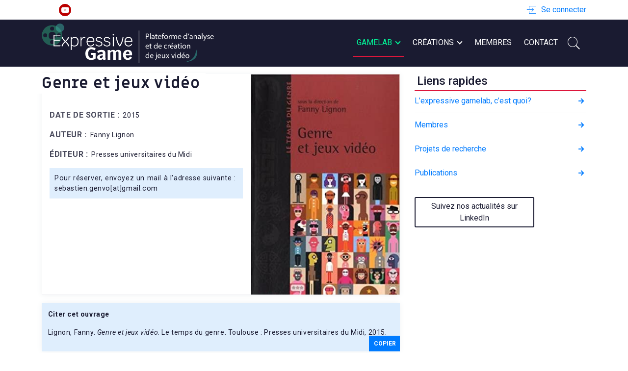

--- FILE ---
content_type: text/html; charset=UTF-8
request_url: https://www.expressivegame.com/genre-et-jeux-video-2/
body_size: 10994
content:
<!doctype html>
<html lang="en-US">
<head>
	<meta charset="UTF-8">
	<meta name="viewport" content="width=device-width, initial-scale=1">
	<link rel="profile" href="https://gmpg.org/xfn/11">
	<meta name='robots' content='index, follow, max-image-preview:large, max-snippet:-1, max-video-preview:-1' />

	<!-- This site is optimized with the Yoast SEO plugin v23.5 - https://yoast.com/wordpress/plugins/seo/ -->
	<title>Genre et jeux vidéo - Expressive Game</title>
	<link rel="canonical" href="https://www.expressivegame.com/genre-et-jeux-video-2/" />
	<meta property="og:locale" content="en_US" />
	<meta property="og:type" content="article" />
	<meta property="og:title" content="Genre et jeux vidéo - Expressive Game" />
	<meta property="og:url" content="https://www.expressivegame.com/genre-et-jeux-video-2/" />
	<meta property="og:site_name" content="Expressive Game" />
	<meta property="article:published_time" content="2022-03-04T14:49:01+00:00" />
	<meta property="article:modified_time" content="2022-03-04T14:49:02+00:00" />
	<meta property="og:image" content="https://www.expressivegame.com/wp-content/uploads/2022/03/51mFMQw18L._SX306_BO1204203200_.jpg" />
	<meta property="og:image:width" content="308" />
	<meta property="og:image:height" content="499" />
	<meta property="og:image:type" content="image/jpeg" />
	<meta name="author" content="Victor Meunier" />
	<meta name="twitter:card" content="summary_large_image" />
	<meta name="twitter:creator" content="@egamelab" />
	<meta name="twitter:site" content="@SebastienGenvo" />
	<meta name="twitter:label1" content="Written by" />
	<meta name="twitter:data1" content="Victor Meunier" />
	<script type="application/ld+json" class="yoast-schema-graph">{"@context":"https://schema.org","@graph":[{"@type":"Article","@id":"https://www.expressivegame.com/genre-et-jeux-video-2/#article","isPartOf":{"@id":"https://www.expressivegame.com/genre-et-jeux-video-2/"},"author":{"name":"Victor Meunier","@id":"https://www.expressivegame.com/#/schema/person/07262ef801f9de2c462b789acac46333"},"headline":"Genre et jeux vidéo","datePublished":"2022-03-04T14:49:01+00:00","dateModified":"2022-03-04T14:49:02+00:00","mainEntityOfPage":{"@id":"https://www.expressivegame.com/genre-et-jeux-video-2/"},"wordCount":5,"publisher":{"@id":"https://www.expressivegame.com/#/schema/person/96abf5d6809aec97fbcd3bf6e587b09e"},"image":{"@id":"https://www.expressivegame.com/genre-et-jeux-video-2/#primaryimage"},"thumbnailUrl":"https://www.expressivegame.com/wp-content/uploads/2022/03/51mFMQw18L._SX306_BO1204203200_.jpg","articleSection":["Ouvrages"],"inLanguage":"en-US"},{"@type":"WebPage","@id":"https://www.expressivegame.com/genre-et-jeux-video-2/","url":"https://www.expressivegame.com/genre-et-jeux-video-2/","name":"Genre et jeux vidéo - Expressive Game","isPartOf":{"@id":"https://www.expressivegame.com/#website"},"primaryImageOfPage":{"@id":"https://www.expressivegame.com/genre-et-jeux-video-2/#primaryimage"},"image":{"@id":"https://www.expressivegame.com/genre-et-jeux-video-2/#primaryimage"},"thumbnailUrl":"https://www.expressivegame.com/wp-content/uploads/2022/03/51mFMQw18L._SX306_BO1204203200_.jpg","datePublished":"2022-03-04T14:49:01+00:00","dateModified":"2022-03-04T14:49:02+00:00","breadcrumb":{"@id":"https://www.expressivegame.com/genre-et-jeux-video-2/#breadcrumb"},"inLanguage":"en-US","potentialAction":[{"@type":"ReadAction","target":["https://www.expressivegame.com/genre-et-jeux-video-2/"]}]},{"@type":"ImageObject","inLanguage":"en-US","@id":"https://www.expressivegame.com/genre-et-jeux-video-2/#primaryimage","url":"https://www.expressivegame.com/wp-content/uploads/2022/03/51mFMQw18L._SX306_BO1204203200_.jpg","contentUrl":"https://www.expressivegame.com/wp-content/uploads/2022/03/51mFMQw18L._SX306_BO1204203200_.jpg","width":308,"height":499,"caption":"Lignon, Fanny. Genre et jeux vidéo. Le temps du genre. Toulouse : Presses universitaires du Midi, 2015."},{"@type":"BreadcrumbList","@id":"https://www.expressivegame.com/genre-et-jeux-video-2/#breadcrumb","itemListElement":[{"@type":"ListItem","position":1,"name":"Accueil","item":"https://www.expressivegame.com/"},{"@type":"ListItem","position":2,"name":"Page d’exemple","item":"https://www.expressivegame.com/page-d-exemple/"},{"@type":"ListItem","position":3,"name":"Genre et jeux vidéo"}]},{"@type":"WebSite","@id":"https://www.expressivegame.com/#website","url":"https://www.expressivegame.com/","name":"Expressive Game","description":"Recherche scientifique et création ludiques","publisher":{"@id":"https://www.expressivegame.com/#/schema/person/96abf5d6809aec97fbcd3bf6e587b09e"},"potentialAction":[{"@type":"SearchAction","target":{"@type":"EntryPoint","urlTemplate":"https://www.expressivegame.com/?s={search_term_string}"},"query-input":{"@type":"PropertyValueSpecification","valueRequired":true,"valueName":"search_term_string"}}],"inLanguage":"en-US"},{"@type":["Person","Organization"],"@id":"https://www.expressivegame.com/#/schema/person/96abf5d6809aec97fbcd3bf6e587b09e","name":"Sébastien Genvo","image":{"@type":"ImageObject","inLanguage":"en-US","@id":"https://www.expressivegame.com/#/schema/person/image/","url":"https://www.expressivegame.com/wp-content/uploads/2020/07/logo_gamelab_sombre3.png","contentUrl":"https://www.expressivegame.com/wp-content/uploads/2020/07/logo_gamelab_sombre3.png","width":669,"height":144,"caption":"Sébastien Genvo"},"logo":{"@id":"https://www.expressivegame.com/#/schema/person/image/"},"sameAs":["http://www.expressivegames.fr","https://x.com/SebastienGenvo"]},{"@type":"Person","@id":"https://www.expressivegame.com/#/schema/person/07262ef801f9de2c462b789acac46333","name":"Victor Meunier","image":{"@type":"ImageObject","inLanguage":"en-US","@id":"https://www.expressivegame.com/#/schema/person/image/","url":"https://secure.gravatar.com/avatar/bfcff0cedf371b37dfc421d95ea8d18e?s=96&d=mm&r=g","contentUrl":"https://secure.gravatar.com/avatar/bfcff0cedf371b37dfc421d95ea8d18e?s=96&d=mm&r=g","caption":"Victor Meunier"},"url":"https://www.expressivegame.com/author/victor-meunier/"}]}</script>
	<!-- / Yoast SEO plugin. -->


<link rel="alternate" type="application/rss+xml" title="Expressive Game &raquo; Feed" href="https://www.expressivegame.com/feed/" />
<link rel="alternate" type="application/rss+xml" title="Expressive Game &raquo; Comments Feed" href="https://www.expressivegame.com/comments/feed/" />
<script type="text/javascript">
/* <![CDATA[ */
window._wpemojiSettings = {"baseUrl":"https:\/\/s.w.org\/images\/core\/emoji\/14.0.0\/72x72\/","ext":".png","svgUrl":"https:\/\/s.w.org\/images\/core\/emoji\/14.0.0\/svg\/","svgExt":".svg","source":{"concatemoji":"https:\/\/www.expressivegame.com\/wp-includes\/js\/wp-emoji-release.min.js?ver=6.4.7"}};
/*! This file is auto-generated */
!function(i,n){var o,s,e;function c(e){try{var t={supportTests:e,timestamp:(new Date).valueOf()};sessionStorage.setItem(o,JSON.stringify(t))}catch(e){}}function p(e,t,n){e.clearRect(0,0,e.canvas.width,e.canvas.height),e.fillText(t,0,0);var t=new Uint32Array(e.getImageData(0,0,e.canvas.width,e.canvas.height).data),r=(e.clearRect(0,0,e.canvas.width,e.canvas.height),e.fillText(n,0,0),new Uint32Array(e.getImageData(0,0,e.canvas.width,e.canvas.height).data));return t.every(function(e,t){return e===r[t]})}function u(e,t,n){switch(t){case"flag":return n(e,"\ud83c\udff3\ufe0f\u200d\u26a7\ufe0f","\ud83c\udff3\ufe0f\u200b\u26a7\ufe0f")?!1:!n(e,"\ud83c\uddfa\ud83c\uddf3","\ud83c\uddfa\u200b\ud83c\uddf3")&&!n(e,"\ud83c\udff4\udb40\udc67\udb40\udc62\udb40\udc65\udb40\udc6e\udb40\udc67\udb40\udc7f","\ud83c\udff4\u200b\udb40\udc67\u200b\udb40\udc62\u200b\udb40\udc65\u200b\udb40\udc6e\u200b\udb40\udc67\u200b\udb40\udc7f");case"emoji":return!n(e,"\ud83e\udef1\ud83c\udffb\u200d\ud83e\udef2\ud83c\udfff","\ud83e\udef1\ud83c\udffb\u200b\ud83e\udef2\ud83c\udfff")}return!1}function f(e,t,n){var r="undefined"!=typeof WorkerGlobalScope&&self instanceof WorkerGlobalScope?new OffscreenCanvas(300,150):i.createElement("canvas"),a=r.getContext("2d",{willReadFrequently:!0}),o=(a.textBaseline="top",a.font="600 32px Arial",{});return e.forEach(function(e){o[e]=t(a,e,n)}),o}function t(e){var t=i.createElement("script");t.src=e,t.defer=!0,i.head.appendChild(t)}"undefined"!=typeof Promise&&(o="wpEmojiSettingsSupports",s=["flag","emoji"],n.supports={everything:!0,everythingExceptFlag:!0},e=new Promise(function(e){i.addEventListener("DOMContentLoaded",e,{once:!0})}),new Promise(function(t){var n=function(){try{var e=JSON.parse(sessionStorage.getItem(o));if("object"==typeof e&&"number"==typeof e.timestamp&&(new Date).valueOf()<e.timestamp+604800&&"object"==typeof e.supportTests)return e.supportTests}catch(e){}return null}();if(!n){if("undefined"!=typeof Worker&&"undefined"!=typeof OffscreenCanvas&&"undefined"!=typeof URL&&URL.createObjectURL&&"undefined"!=typeof Blob)try{var e="postMessage("+f.toString()+"("+[JSON.stringify(s),u.toString(),p.toString()].join(",")+"));",r=new Blob([e],{type:"text/javascript"}),a=new Worker(URL.createObjectURL(r),{name:"wpTestEmojiSupports"});return void(a.onmessage=function(e){c(n=e.data),a.terminate(),t(n)})}catch(e){}c(n=f(s,u,p))}t(n)}).then(function(e){for(var t in e)n.supports[t]=e[t],n.supports.everything=n.supports.everything&&n.supports[t],"flag"!==t&&(n.supports.everythingExceptFlag=n.supports.everythingExceptFlag&&n.supports[t]);n.supports.everythingExceptFlag=n.supports.everythingExceptFlag&&!n.supports.flag,n.DOMReady=!1,n.readyCallback=function(){n.DOMReady=!0}}).then(function(){return e}).then(function(){var e;n.supports.everything||(n.readyCallback(),(e=n.source||{}).concatemoji?t(e.concatemoji):e.wpemoji&&e.twemoji&&(t(e.twemoji),t(e.wpemoji)))}))}((window,document),window._wpemojiSettings);
/* ]]> */
</script>
<style id='wp-emoji-styles-inline-css' type='text/css'>

	img.wp-smiley, img.emoji {
		display: inline !important;
		border: none !important;
		box-shadow: none !important;
		height: 1em !important;
		width: 1em !important;
		margin: 0 0.07em !important;
		vertical-align: -0.1em !important;
		background: none !important;
		padding: 0 !important;
	}
</style>
<link rel='stylesheet' id='wp-block-library-css' href='https://www.expressivegame.com/wp-includes/css/dist/block-library/style.min.css?ver=6.4.7' type='text/css' media='all' />
<style id='classic-theme-styles-inline-css' type='text/css'>
/*! This file is auto-generated */
.wp-block-button__link{color:#fff;background-color:#32373c;border-radius:9999px;box-shadow:none;text-decoration:none;padding:calc(.667em + 2px) calc(1.333em + 2px);font-size:1.125em}.wp-block-file__button{background:#32373c;color:#fff;text-decoration:none}
</style>
<style id='global-styles-inline-css' type='text/css'>
body{--wp--preset--color--black: #000000;--wp--preset--color--cyan-bluish-gray: #abb8c3;--wp--preset--color--white: #ffffff;--wp--preset--color--pale-pink: #f78da7;--wp--preset--color--vivid-red: #cf2e2e;--wp--preset--color--luminous-vivid-orange: #ff6900;--wp--preset--color--luminous-vivid-amber: #fcb900;--wp--preset--color--light-green-cyan: #7bdcb5;--wp--preset--color--vivid-green-cyan: #00d084;--wp--preset--color--pale-cyan-blue: #8ed1fc;--wp--preset--color--vivid-cyan-blue: #0693e3;--wp--preset--color--vivid-purple: #9b51e0;--wp--preset--gradient--vivid-cyan-blue-to-vivid-purple: linear-gradient(135deg,rgba(6,147,227,1) 0%,rgb(155,81,224) 100%);--wp--preset--gradient--light-green-cyan-to-vivid-green-cyan: linear-gradient(135deg,rgb(122,220,180) 0%,rgb(0,208,130) 100%);--wp--preset--gradient--luminous-vivid-amber-to-luminous-vivid-orange: linear-gradient(135deg,rgba(252,185,0,1) 0%,rgba(255,105,0,1) 100%);--wp--preset--gradient--luminous-vivid-orange-to-vivid-red: linear-gradient(135deg,rgba(255,105,0,1) 0%,rgb(207,46,46) 100%);--wp--preset--gradient--very-light-gray-to-cyan-bluish-gray: linear-gradient(135deg,rgb(238,238,238) 0%,rgb(169,184,195) 100%);--wp--preset--gradient--cool-to-warm-spectrum: linear-gradient(135deg,rgb(74,234,220) 0%,rgb(151,120,209) 20%,rgb(207,42,186) 40%,rgb(238,44,130) 60%,rgb(251,105,98) 80%,rgb(254,248,76) 100%);--wp--preset--gradient--blush-light-purple: linear-gradient(135deg,rgb(255,206,236) 0%,rgb(152,150,240) 100%);--wp--preset--gradient--blush-bordeaux: linear-gradient(135deg,rgb(254,205,165) 0%,rgb(254,45,45) 50%,rgb(107,0,62) 100%);--wp--preset--gradient--luminous-dusk: linear-gradient(135deg,rgb(255,203,112) 0%,rgb(199,81,192) 50%,rgb(65,88,208) 100%);--wp--preset--gradient--pale-ocean: linear-gradient(135deg,rgb(255,245,203) 0%,rgb(182,227,212) 50%,rgb(51,167,181) 100%);--wp--preset--gradient--electric-grass: linear-gradient(135deg,rgb(202,248,128) 0%,rgb(113,206,126) 100%);--wp--preset--gradient--midnight: linear-gradient(135deg,rgb(2,3,129) 0%,rgb(40,116,252) 100%);--wp--preset--font-size--small: 13px;--wp--preset--font-size--medium: 20px;--wp--preset--font-size--large: 36px;--wp--preset--font-size--x-large: 42px;--wp--preset--spacing--20: 0.44rem;--wp--preset--spacing--30: 0.67rem;--wp--preset--spacing--40: 1rem;--wp--preset--spacing--50: 1.5rem;--wp--preset--spacing--60: 2.25rem;--wp--preset--spacing--70: 3.38rem;--wp--preset--spacing--80: 5.06rem;--wp--preset--shadow--natural: 6px 6px 9px rgba(0, 0, 0, 0.2);--wp--preset--shadow--deep: 12px 12px 50px rgba(0, 0, 0, 0.4);--wp--preset--shadow--sharp: 6px 6px 0px rgba(0, 0, 0, 0.2);--wp--preset--shadow--outlined: 6px 6px 0px -3px rgba(255, 255, 255, 1), 6px 6px rgba(0, 0, 0, 1);--wp--preset--shadow--crisp: 6px 6px 0px rgba(0, 0, 0, 1);}:where(.is-layout-flex){gap: 0.5em;}:where(.is-layout-grid){gap: 0.5em;}body .is-layout-flow > .alignleft{float: left;margin-inline-start: 0;margin-inline-end: 2em;}body .is-layout-flow > .alignright{float: right;margin-inline-start: 2em;margin-inline-end: 0;}body .is-layout-flow > .aligncenter{margin-left: auto !important;margin-right: auto !important;}body .is-layout-constrained > .alignleft{float: left;margin-inline-start: 0;margin-inline-end: 2em;}body .is-layout-constrained > .alignright{float: right;margin-inline-start: 2em;margin-inline-end: 0;}body .is-layout-constrained > .aligncenter{margin-left: auto !important;margin-right: auto !important;}body .is-layout-constrained > :where(:not(.alignleft):not(.alignright):not(.alignfull)){max-width: var(--wp--style--global--content-size);margin-left: auto !important;margin-right: auto !important;}body .is-layout-constrained > .alignwide{max-width: var(--wp--style--global--wide-size);}body .is-layout-flex{display: flex;}body .is-layout-flex{flex-wrap: wrap;align-items: center;}body .is-layout-flex > *{margin: 0;}body .is-layout-grid{display: grid;}body .is-layout-grid > *{margin: 0;}:where(.wp-block-columns.is-layout-flex){gap: 2em;}:where(.wp-block-columns.is-layout-grid){gap: 2em;}:where(.wp-block-post-template.is-layout-flex){gap: 1.25em;}:where(.wp-block-post-template.is-layout-grid){gap: 1.25em;}.has-black-color{color: var(--wp--preset--color--black) !important;}.has-cyan-bluish-gray-color{color: var(--wp--preset--color--cyan-bluish-gray) !important;}.has-white-color{color: var(--wp--preset--color--white) !important;}.has-pale-pink-color{color: var(--wp--preset--color--pale-pink) !important;}.has-vivid-red-color{color: var(--wp--preset--color--vivid-red) !important;}.has-luminous-vivid-orange-color{color: var(--wp--preset--color--luminous-vivid-orange) !important;}.has-luminous-vivid-amber-color{color: var(--wp--preset--color--luminous-vivid-amber) !important;}.has-light-green-cyan-color{color: var(--wp--preset--color--light-green-cyan) !important;}.has-vivid-green-cyan-color{color: var(--wp--preset--color--vivid-green-cyan) !important;}.has-pale-cyan-blue-color{color: var(--wp--preset--color--pale-cyan-blue) !important;}.has-vivid-cyan-blue-color{color: var(--wp--preset--color--vivid-cyan-blue) !important;}.has-vivid-purple-color{color: var(--wp--preset--color--vivid-purple) !important;}.has-black-background-color{background-color: var(--wp--preset--color--black) !important;}.has-cyan-bluish-gray-background-color{background-color: var(--wp--preset--color--cyan-bluish-gray) !important;}.has-white-background-color{background-color: var(--wp--preset--color--white) !important;}.has-pale-pink-background-color{background-color: var(--wp--preset--color--pale-pink) !important;}.has-vivid-red-background-color{background-color: var(--wp--preset--color--vivid-red) !important;}.has-luminous-vivid-orange-background-color{background-color: var(--wp--preset--color--luminous-vivid-orange) !important;}.has-luminous-vivid-amber-background-color{background-color: var(--wp--preset--color--luminous-vivid-amber) !important;}.has-light-green-cyan-background-color{background-color: var(--wp--preset--color--light-green-cyan) !important;}.has-vivid-green-cyan-background-color{background-color: var(--wp--preset--color--vivid-green-cyan) !important;}.has-pale-cyan-blue-background-color{background-color: var(--wp--preset--color--pale-cyan-blue) !important;}.has-vivid-cyan-blue-background-color{background-color: var(--wp--preset--color--vivid-cyan-blue) !important;}.has-vivid-purple-background-color{background-color: var(--wp--preset--color--vivid-purple) !important;}.has-black-border-color{border-color: var(--wp--preset--color--black) !important;}.has-cyan-bluish-gray-border-color{border-color: var(--wp--preset--color--cyan-bluish-gray) !important;}.has-white-border-color{border-color: var(--wp--preset--color--white) !important;}.has-pale-pink-border-color{border-color: var(--wp--preset--color--pale-pink) !important;}.has-vivid-red-border-color{border-color: var(--wp--preset--color--vivid-red) !important;}.has-luminous-vivid-orange-border-color{border-color: var(--wp--preset--color--luminous-vivid-orange) !important;}.has-luminous-vivid-amber-border-color{border-color: var(--wp--preset--color--luminous-vivid-amber) !important;}.has-light-green-cyan-border-color{border-color: var(--wp--preset--color--light-green-cyan) !important;}.has-vivid-green-cyan-border-color{border-color: var(--wp--preset--color--vivid-green-cyan) !important;}.has-pale-cyan-blue-border-color{border-color: var(--wp--preset--color--pale-cyan-blue) !important;}.has-vivid-cyan-blue-border-color{border-color: var(--wp--preset--color--vivid-cyan-blue) !important;}.has-vivid-purple-border-color{border-color: var(--wp--preset--color--vivid-purple) !important;}.has-vivid-cyan-blue-to-vivid-purple-gradient-background{background: var(--wp--preset--gradient--vivid-cyan-blue-to-vivid-purple) !important;}.has-light-green-cyan-to-vivid-green-cyan-gradient-background{background: var(--wp--preset--gradient--light-green-cyan-to-vivid-green-cyan) !important;}.has-luminous-vivid-amber-to-luminous-vivid-orange-gradient-background{background: var(--wp--preset--gradient--luminous-vivid-amber-to-luminous-vivid-orange) !important;}.has-luminous-vivid-orange-to-vivid-red-gradient-background{background: var(--wp--preset--gradient--luminous-vivid-orange-to-vivid-red) !important;}.has-very-light-gray-to-cyan-bluish-gray-gradient-background{background: var(--wp--preset--gradient--very-light-gray-to-cyan-bluish-gray) !important;}.has-cool-to-warm-spectrum-gradient-background{background: var(--wp--preset--gradient--cool-to-warm-spectrum) !important;}.has-blush-light-purple-gradient-background{background: var(--wp--preset--gradient--blush-light-purple) !important;}.has-blush-bordeaux-gradient-background{background: var(--wp--preset--gradient--blush-bordeaux) !important;}.has-luminous-dusk-gradient-background{background: var(--wp--preset--gradient--luminous-dusk) !important;}.has-pale-ocean-gradient-background{background: var(--wp--preset--gradient--pale-ocean) !important;}.has-electric-grass-gradient-background{background: var(--wp--preset--gradient--electric-grass) !important;}.has-midnight-gradient-background{background: var(--wp--preset--gradient--midnight) !important;}.has-small-font-size{font-size: var(--wp--preset--font-size--small) !important;}.has-medium-font-size{font-size: var(--wp--preset--font-size--medium) !important;}.has-large-font-size{font-size: var(--wp--preset--font-size--large) !important;}.has-x-large-font-size{font-size: var(--wp--preset--font-size--x-large) !important;}
.wp-block-navigation a:where(:not(.wp-element-button)){color: inherit;}
:where(.wp-block-post-template.is-layout-flex){gap: 1.25em;}:where(.wp-block-post-template.is-layout-grid){gap: 1.25em;}
:where(.wp-block-columns.is-layout-flex){gap: 2em;}:where(.wp-block-columns.is-layout-grid){gap: 2em;}
.wp-block-pullquote{font-size: 1.5em;line-height: 1.6;}
</style>
<link rel='stylesheet' id='xpgamelab-vendor-style-css' href='https://www.expressivegame.com/wp-content/themes/XpGameLab/assets/build/css/vendors.css?ver=6.4.7' type='text/css' media='all' />
<link rel='stylesheet' id='xpgamelab-style-css' href='https://www.expressivegame.com/wp-content/themes/XpGameLab/style.css?ver=6.4.7' type='text/css' media='all' />
<link rel='stylesheet' id='xpgamelab-app-style-css' href='https://www.expressivegame.com/wp-content/themes/XpGameLab/assets/build/css/app.css?ver=6.4.7' type='text/css' media='all' />
<script type="text/javascript" src="https://www.expressivegame.com/wp-includes/js/jquery/jquery.min.js?ver=3.7.1" id="jquery-core-js"></script>
<script type="text/javascript" src="https://www.expressivegame.com/wp-includes/js/jquery/jquery-migrate.min.js?ver=3.4.1" id="jquery-migrate-js"></script>
<link rel="https://api.w.org/" href="https://www.expressivegame.com/wp-json/" /><link rel="alternate" type="application/json" href="https://www.expressivegame.com/wp-json/wp/v2/posts/7978" /><link rel="EditURI" type="application/rsd+xml" title="RSD" href="https://www.expressivegame.com/xmlrpc.php?rsd" />
<meta name="generator" content="WordPress 6.4.7" />
<link rel='shortlink' href='https://www.expressivegame.com/?p=7978' />
<link rel="alternate" type="application/json+oembed" href="https://www.expressivegame.com/wp-json/oembed/1.0/embed?url=https%3A%2F%2Fwww.expressivegame.com%2Fgenre-et-jeux-video-2%2F" />
<link rel="alternate" type="text/xml+oembed" href="https://www.expressivegame.com/wp-json/oembed/1.0/embed?url=https%3A%2F%2Fwww.expressivegame.com%2Fgenre-et-jeux-video-2%2F&#038;format=xml" />
		<style type="text/css">
					.site-title,
			.site-description {
				position: absolute;
				clip: rect(1px, 1px, 1px, 1px);
			}
				</style>
		<link rel="icon" href="https://www.expressivegame.com/wp-content/uploads/2019/12/expressivegame-site-icon.png" sizes="32x32" />
<link rel="icon" href="https://www.expressivegame.com/wp-content/uploads/2019/12/expressivegame-site-icon.png" sizes="192x192" />
<link rel="apple-touch-icon" href="https://www.expressivegame.com/wp-content/uploads/2019/12/expressivegame-site-icon.png" />
<meta name="msapplication-TileImage" content="https://www.expressivegame.com/wp-content/uploads/2019/12/expressivegame-site-icon.png" />
		<style type="text/css" id="wp-custom-css">
			.single-xpg-media-item-details .title-wraper {
 text-align:left;
 margin-right:+2%;
 margin-bottom:1.5rem;
 font-family:Miriam Libre,Roboto
}

.wp-block-button__link {
	background-color: white;
	font-size: 12pt;
	color: #1a1b31;
	border: 2px solid #1a1b31;
	border-radius: 3px;
	padding: 2%;
	width: 100%;
}

.wp-block-button__link:hover {
	background-color: #1a1b31;
	color: white;
	transition: all .2s;
}		</style>
		</head>

<body class="post-template-default single single-post postid-7978 single-format-standard wp-custom-logo">
<div id="page" class="site">
	<a class="skip-link screen-reader-text" href="#content">Skip to content</a>
	<header id="main-header" class="site-header">
		<div class="xpg-first-nav">
			<div class="container">
				<div class="left header-social-media-menu social-media-menu">
					<ul id="social-menu-first-nav" class="xpg-social-menu"><li id="menu-item-5265" class="menu-item menu-item-type-custom menu-item-object-custom menu-item-5265"><a href="https://www.linkedin.com/company/expressive-gamelab/?viewAsMember=true"><span class="sr-only">linkedin</span></a></li>
<li id="menu-item-5266" class="menu-item menu-item-type-custom menu-item-object-custom menu-item-5266"><a href="https://www.youtube.com/user/SebastienGenvo"><span class="sr-only">youtube</span></a></li>
</ul>				</div>
				<div class="right">
					<ul class="right-menu">
						<li class="menu-item">
							<a class="xpg-connexion" href="https://www.expressivegame.com/wp-login.php">
								<i class="g-icon connexion pe-7s-download"></i>
								<span>Se connecter</span>
							</a>
						</li>
					</ul>
				</div>
			</div>
		</div>
		<!-- Navigation -->
		<nav class="xgp-second-nav navbar navbar-expand-md">
			<div class="container">
							<span class="navbar-brand" href="https://www.expressivegame.com">
				<a href="https://www.expressivegame.com/" class="custom-logo-link" rel="home"><img width="669" height="144" src="https://www.expressivegame.com/wp-content/uploads/2020/07/logo_gamelab_sombre3.png" class="custom-logo" alt="Expressive Game" decoding="async" fetchpriority="high" srcset="https://www.expressivegame.com/wp-content/uploads/2020/07/logo_gamelab_sombre3.png 669w, https://www.expressivegame.com/wp-content/uploads/2020/07/logo_gamelab_sombre3-300x65.png 300w" sizes="(max-width: 669px) 100vw, 669px" /></a>			</span>
							
				<div class="navbar-action-buttons">
					<button class="xpg-search-opener">
						<i class="g-icon icon-search-open pe-7s-search"></i>
						<i class="g-icon icon-search-close pe-7s-close"></i>
					</button>
					<button class="navbar-toggler" type="button" data-target="#xgp-nav-collapse" aria-controls="xpg-nav-collapse" aria-expanded="false" aria-label="Toggle navigation">
						<svg class="c-menu__icon" width="20" height="20" viewBox="0 0 200 200" focusable="false" aria-hidden="true">
							<rect class="menu-line" width="120" height="10" x="40" y="45"></rect>
							<rect class="menu-line" width="120" height="10" x="40" y="70"></rect>
							<rect class="menu-line" width="120" height="10" x="40" y="95"></rect>
							<rect class="menu-line" width="120" height="10" x="40" y="95"></rect>
							<rect class="menu-line" width="120" height="10" x="40" y="120"></rect>
							<rect class="menu-line" width="120" height="10" x="40" y="145"></rect>
						</svg>
					</button>
				</div>
				<div class="navbar-search-form">
					
<form role="search" method="get" class="search-form" action="https://www.expressivegame.com/">
	<div class="search-input-container">
		<span class="screen-reader-text">Search for:</span>
		<input type="search" class="search-field" autocomplete="off"
			placeholder="Chercher &hellip;" value="" name="s" />
		<div class="search-form-icon-wrapper">
			<i class="g-icon icon-search-open pe-7s-search"></i>
		</div>
		<div class="search-close search-form-icon-wrapper" role="button">
			<i class="g-icon icon-search-close pe-7s-close"></i>
			<span class="screen-reader-text">Close</span>
		</div>
		<button type="submit" class="search-submit">
			<span>Chercher</span>
			<span class="screen-reader-text">Search</span>
		</button>
	</div>
</form>					<div class="search-results-container"> </div>
				</div>
				<div class="xpg-desktop-menu">
					<div id="xpg-primary-container-desktop" class="navbar-collapse xpg-primary-container-desktop"><ul id="submenu-4934" class="navbar-nav ml-auto xpg-primary-desktop-menu"><li  id="menu-item-4905" class="menu-item menu-item-type-taxonomy menu-item-object-category current-post-ancestor menu-item-has-children xpg-top-level-menu-item menu-item-4905 nav-item"><a href="https://www.expressivegame.com/gamelab/" aria-expanded="false" aria-controls="submenu-4905" class="nav-link" id="menu-item-4905">Gamelab<span class="menu-child-opener"></span></a><div class="xpg-mega-menu"><div class="xpg-mega-menu-inner">
<div class="nav-col nav-col0"><h2 class="level-title"></h2><div class="level-description">Expressive Game Lab est une plateforme d’analyse des contenus et des usages des jeux vidéo, qui oriente ses travaux sur ce qui fait de ce médium une forme d’expression à part entière. Cet espace est rattaché à deux laboratoires de l’université de Lorraine, le Centre de recherche sur les médiations (CREM, pôle PIXEL) et le Laboratoire Lorrain de recherche en informatique et ses applications (LORIA).</div></div>

<div class="nav-col nav-col1">
<ul id="primary-menu"   class="xpg-sub-menu"  role="menu">
<li  id="menu-item-8944" class="menu-item menu-item-type-custom menu-item-object-custom menu-item-8944 nav-item"><a href="https://www.expressivegame.com/blog/lexpressive-gamelab-cest-quoi/" class="nav-link">L’expressive GameLab, c’est quoi ?</a></li>
<li  id="menu-item-4940" class="menu-item menu-item-type-taxonomy menu-item-object-category menu-item-has-children menu-item-4940 nav-item"><a href="https://www.expressivegame.com/gamelab/formations/" aria-expanded="false" aria-controls="submenu-4940" class="nav-link" id="menu-item-4940">Formations<span class="menu-child-opener"></span></a></li>
<li  id="menu-item-4922" class="menu-item menu-item-type-post_type_archive menu-item-object-publication menu-item-has-children menu-item-4922 nav-item"><a href="https://www.expressivegame.com/publications/" aria-expanded="false" aria-controls="submenu-4922" class="nav-link" id="menu-item-4922">Publications<span class="menu-child-opener"></span></a></li>
<li  id="menu-item-4917" class="menu-item menu-item-type-taxonomy menu-item-object-category menu-item-has-children menu-item-4917 nav-item"><a href="https://www.expressivegame.com/projet-de-recherche/" aria-expanded="false" aria-controls="submenu-4917" class="nav-link" id="menu-item-4917">Projets de Recherche<span class="menu-child-opener"></span></a></li>
<li  id="menu-item-9005" class="menu-item menu-item-type-post_type menu-item-object-post menu-item-9005 nav-item"><a href="https://www.expressivegame.com/videos-de-conferences-liees-au-gamelab/" class="nav-link">Vidéos de conférences liées au Gamelab</a></li>
</ul>
</div>

<div class="nav-col nav-col2">
 
<ul id="submenu-4940"   class="xpg-sub-menu"  role="menu">
<li  id="menu-item-4909" class="menu-item menu-item-type-post_type menu-item-object-post menu-item-4909 nav-item"><a href="https://www.expressivegame.com/master-aminj/" class="nav-link">Master</a></li>
</ul>

<ul id="submenu-4922"   class="xpg-sub-menu"  role="menu">
<li  id="menu-item-4927" class="menu-item menu-item-type-taxonomy menu-item-object-type_publication menu-item-4927 nav-item"><a href="https://www.expressivegame.com/types/colloques/" class="nav-link">Colloques</a></li>
<li  id="menu-item-4926" class="menu-item menu-item-type-taxonomy menu-item-object-type_publication menu-item-4926 nav-item"><a href="https://www.expressivegame.com/types/livres-et-theses/" class="nav-link">Livres et thèses</a></li>
<li  id="menu-item-4925" class="menu-item menu-item-type-taxonomy menu-item-object-type_publication menu-item-4925 nav-item"><a href="https://www.expressivegame.com/types/revues/" class="nav-link">Revues</a></li>
</ul>

<ul id="submenu-4917"   class="xpg-sub-menu"  role="menu">
<li  id="menu-item-8942" class="menu-item menu-item-type-post_type menu-item-object-post menu-item-8942 nav-item"><a href="https://www.expressivegame.com/chaire-communication-numerique-jeux-sante/" class="nav-link">Chaire Communication numérique, Jeux, Santé</a></li>
<li  id="menu-item-8943" class="menu-item menu-item-type-post_type menu-item-object-post menu-item-8943 nav-item"><a href="https://www.expressivegame.com/projet-international-humanitarian-law-game-sensibiliser-au-droit-international-humanitaire-par-le-jeu/" class="nav-link">Projet International Humanitarian Law Game</a></li>
<li  id="menu-item-8108" class="menu-item menu-item-type-post_type menu-item-object-post menu-item-8108 nav-item"><a href="https://www.expressivegame.com/expressivite-jeux-video-synthese/" class="nav-link">L’expressivité dans les jeux vidéo – Synthèse</a></li>
<li  id="menu-item-4918" class="menu-item menu-item-type-post_type menu-item-object-post menu-item-4918 nav-item"><a href="https://www.expressivegame.com/projet-goblinz-story/" class="nav-link">Projet Goblinz Story : bilan</a></li>
</ul>
 
</div>
</div></div></li>
<li  id="menu-item-4928" class="menu-item menu-item-type-post_type_archive menu-item-object-studio menu-item-has-children menu-item-4928 nav-item"><a href="https://www.expressivegame.com/studio/" aria-expanded="false" aria-controls="submenu-4928" class="nav-link" id="menu-item-4928">Créations<span class="menu-child-opener"></span></a><div class="xpg-mega-menu"><div class="xpg-mega-menu-inner">
<div class="nav-col nav-col0"><h2 class="level-title">Créations</h2><div class="level-description">Expressive game STUDIO est un projet de recherche – création initié par Sébastien Genvo à partir de ses travaux sur le game design et les jeux expressifs.</div></div>

<div class="nav-col nav-col1">
<ul id="submenu-4917"   class="xpg-sub-menu"  role="menu">
<li  id="menu-item-4933" class="menu-item menu-item-type-taxonomy menu-item-object-lang menu-item-has-children menu-item-4933 nav-item"><a href="https://www.expressivegame.com/lang/en/" aria-expanded="false" aria-controls="submenu-4933" class="nav-link" id="menu-item-4933">Anglais<span class="menu-child-opener"></span></a></li>
<li  id="menu-item-4934" class="menu-item menu-item-type-taxonomy menu-item-object-lang menu-item-has-children menu-item-4934 nav-item"><a href="https://www.expressivegame.com/lang/fr/" aria-expanded="false" aria-controls="submenu-4934" class="nav-link" id="menu-item-4934">Français<span class="menu-child-opener"></span></a></li>
</ul>
</div>

<div class="nav-col nav-col2">
 
<ul id="submenu-4933"   class="xpg-sub-menu"  role="menu">
<li  id="menu-item-4930" class="menu-item menu-item-type-post_type menu-item-object-studio menu-item-4930 nav-item"><a href="https://www.expressivegame.com/studio/en/keys-of-a-gamespace-en/" class="nav-link">Keys Of A Gamespace</a></li>
<li  id="menu-item-4932" class="menu-item menu-item-type-post_type menu-item-object-studio menu-item-4932 nav-item"><a href="https://www.expressivegame.com/studio/en/lie-in-my-heart-english/" class="nav-link">Lie in my heart</a></li>
</ul>

<ul id="submenu-4934"   class="xpg-sub-menu"  role="menu">
<li  id="menu-item-4929" class="menu-item menu-item-type-post_type menu-item-object-studio menu-item-4929 nav-item"><a href="https://www.expressivegame.com/studio/fr/key-of-a-gamespace/" class="nav-link">Keys of a Gamespace</a></li>
<li  id="menu-item-4931" class="menu-item menu-item-type-post_type menu-item-object-studio menu-item-4931 nav-item"><a href="https://www.expressivegame.com/studio/fr/lie-in-my-heart/" class="nav-link">Lie in my heart</a></li>
</ul>
 
</div>
</div></div></li>
<li  id="menu-item-4936" class="menu-item menu-item-type-post_type_archive menu-item-object-membre menu-item-4936 nav-item"><a href="https://www.expressivegame.com/membres/" class="nav-link">Membres</a></li>
<li  id="menu-item-4937" class="menu-item menu-item-type-post_type menu-item-object-page menu-item-4937 nav-item"><a href="https://www.expressivegame.com/contact/" class="nav-link">Contact</a></li>
</ul></div>					<button class="xpg-search-opener">
						<i class="g-icon icon-search-open pe-7s-search"></i>
						<i class="g-icon icon-search-close pe-7s-close"></i>
					</button>
				</div>
				<div class="xpg-mobile-menu" style="opacity: 0; visibility: hidden">
					<div class="navbar-mobile-inner">
						<div class="xpg-mmenu">
							<div id="xpg-primary-container-mobile" class="xpg-primary-container-mobile"><ul id="primary-menu-mobile" class="xpg-primary-mobile-menu"><li class="menu-item menu-item-type-taxonomy menu-item-object-category current-post-ancestor menu-item-has-children menu-item-4905"><a href="https://www.expressivegame.com/gamelab/">Gamelab</a>
<ul class="sub-menu">
	<li class="menu-item menu-item-type-custom menu-item-object-custom menu-item-8944"><a href="https://www.expressivegame.com/blog/lexpressive-gamelab-cest-quoi/">L’expressive GameLab, c’est quoi ?</a></li>
	<li class="menu-item menu-item-type-taxonomy menu-item-object-category menu-item-has-children menu-item-4940"><a href="https://www.expressivegame.com/gamelab/formations/">Formations</a>
	<ul class="sub-menu">
		<li class="menu-item menu-item-type-post_type menu-item-object-post menu-item-4909"><a href="https://www.expressivegame.com/master-aminj/">Master</a></li>
	</ul>
</li>
	<li class="menu-item menu-item-type-post_type_archive menu-item-object-publication menu-item-has-children menu-item-4922"><a href="https://www.expressivegame.com/publications/">Publications</a>
	<ul class="sub-menu">
		<li class="menu-item menu-item-type-taxonomy menu-item-object-type_publication menu-item-4927"><a href="https://www.expressivegame.com/types/colloques/">Colloques</a></li>
		<li class="menu-item menu-item-type-taxonomy menu-item-object-type_publication menu-item-4926"><a href="https://www.expressivegame.com/types/livres-et-theses/">Livres et thèses</a></li>
		<li class="menu-item menu-item-type-taxonomy menu-item-object-type_publication menu-item-4925"><a href="https://www.expressivegame.com/types/revues/">Revues</a></li>
	</ul>
</li>
	<li class="menu-item menu-item-type-taxonomy menu-item-object-category menu-item-has-children menu-item-4917"><a href="https://www.expressivegame.com/projet-de-recherche/">Projets de Recherche</a>
	<ul class="sub-menu">
		<li class="menu-item menu-item-type-post_type menu-item-object-post menu-item-8942"><a href="https://www.expressivegame.com/chaire-communication-numerique-jeux-sante/">Chaire Communication numérique, Jeux, Santé</a></li>
		<li class="menu-item menu-item-type-post_type menu-item-object-post menu-item-8943"><a href="https://www.expressivegame.com/projet-international-humanitarian-law-game-sensibiliser-au-droit-international-humanitaire-par-le-jeu/">Projet International Humanitarian Law Game</a></li>
		<li class="menu-item menu-item-type-post_type menu-item-object-post menu-item-8108"><a href="https://www.expressivegame.com/expressivite-jeux-video-synthese/">L’expressivité dans les jeux vidéo – Synthèse</a></li>
		<li class="menu-item menu-item-type-post_type menu-item-object-post menu-item-4918"><a href="https://www.expressivegame.com/projet-goblinz-story/">Projet Goblinz Story : bilan</a></li>
	</ul>
</li>
	<li class="menu-item menu-item-type-post_type menu-item-object-post menu-item-9005"><a href="https://www.expressivegame.com/videos-de-conferences-liees-au-gamelab/">Vidéos de conférences liées au Gamelab</a></li>
</ul>
</li>
<li class="menu-item menu-item-type-post_type_archive menu-item-object-studio menu-item-has-children menu-item-4928"><a href="https://www.expressivegame.com/studio/">Créations</a>
<ul class="sub-menu">
	<li class="menu-item menu-item-type-taxonomy menu-item-object-lang menu-item-has-children menu-item-4933"><a href="https://www.expressivegame.com/lang/en/">Anglais</a>
	<ul class="sub-menu">
		<li class="menu-item menu-item-type-post_type menu-item-object-studio menu-item-4930"><a href="https://www.expressivegame.com/studio/en/keys-of-a-gamespace-en/">Keys Of A Gamespace</a></li>
		<li class="menu-item menu-item-type-post_type menu-item-object-studio menu-item-4932"><a href="https://www.expressivegame.com/studio/en/lie-in-my-heart-english/">Lie in my heart</a></li>
	</ul>
</li>
	<li class="menu-item menu-item-type-taxonomy menu-item-object-lang menu-item-has-children menu-item-4934"><a href="https://www.expressivegame.com/lang/fr/">Français</a>
	<ul class="sub-menu">
		<li class="menu-item menu-item-type-post_type menu-item-object-studio menu-item-4929"><a href="https://www.expressivegame.com/studio/fr/key-of-a-gamespace/">Keys of a Gamespace</a></li>
		<li class="menu-item menu-item-type-post_type menu-item-object-studio menu-item-4931"><a href="https://www.expressivegame.com/studio/fr/lie-in-my-heart/">Lie in my heart</a></li>
	</ul>
</li>
</ul>
</li>
<li class="menu-item menu-item-type-post_type_archive menu-item-object-membre menu-item-4936"><a href="https://www.expressivegame.com/membres/">Membres</a></li>
<li class="menu-item menu-item-type-post_type menu-item-object-page menu-item-4937"><a href="https://www.expressivegame.com/contact/">Contact</a></li>
</ul></div>						</div>
					</div>
				</div>

				<ul id="xpg-mobile-social" class="xpg-social-menu social-media-menu d-none"><li class="menu-item menu-item-type-custom menu-item-object-custom menu-item-5265"><a href="https://www.linkedin.com/company/expressive-gamelab/?viewAsMember=true"><span class="sr-only">linkedin</span></a></li>
<li class="menu-item menu-item-type-custom menu-item-object-custom menu-item-5266"><a href="https://www.youtube.com/user/SebastienGenvo"><span class="sr-only">youtube</span></a></li>
</ul>			</div>
		</nav>
		<div class="spacer"></div>
	</header><!-- #main-header -->

	<div id="content" class="site-content">
		<main id="main" class="site-main">
            <div class="main-content">
<div class="single-post ouvrages-magazines">
        <div class="page-content">
        <div class="container">
            <div class="row">
                <div id="primary" class="content-area col-lg-8">
                    <article id="post-7978" class="single-xpg-media-item-details xpg-media-card post-7978 post type-post status-publish format-standard has-post-thumbnail hentry category-ouvrages">
    <div class="xpg-content-section">
        <div class="row no-gutters">
            <div class="image-content col-md-5 col-sm-6 col-12 order-sm-1" 
                style="background-image: url(https://www.expressivegame.com/wp-content/uploads/2022/03/51mFMQw18L._SX306_BO1204203200_.jpg)"></div>
            <div class="col-md-7 col-sm-6 col-12">
                <div class="title-wraper">
                    <h6 class="post-title"><strong>Genre et jeux vidéo</strong></h6>
                </div>
                <div class="media-info">
                                                    <div class="release-date">
                                    <span class="label">Date de sortie :</span>
                                    <span class="date">2015</span>
                                </div>
                                                                <div class="author">
                                    <span class="label">Auteur :</span>
                                    <span class="date">Fanny Lignon</span>
                                </div>
                                                                <div class="editor">
                                    <span class="label">&Eacute;diteur :</span>
                                    <span class="date">Presses universitaires du Midi</span>
                                </div>
                                                            <div class="booking-instruction">
                                <div class="xpg-note">Pour réserver, envoyez un mail à l'adresse suivante : sebastien.genvo[at]gmail.com</div>
                            </div>
                                            </div>
            </div>
        </div>
    </div>
    
                <div class="xpg-content-section xpg-quote-post">
                <div class="section-body">
                    <p><strong>Citer cet ouvrage</strong></p>
                    <div class="xpg-quotes">
                        <div class="xpg-quote-text">
                            <div class="csl-bib-body">
<div class="csl-entry">Lignon, Fanny. <i>Genre et jeux vidéo</i>. Le temps du genre. Toulouse : Presses universitaires du Midi, 2015.</div>
</div>                        </div>
                        <button class="copy-btn">
                            Copier
                            <span class="copy-success">Copié</span>
                        </button>
                    </div>
                </div>
            </div>
                
</article>
            <nav class="navigation post-navigation custom-post-nav">
                <h2 class="screen-reader-text">
                    Navigation de l’article                </h2>
                <div class="nav-links">
                                <div class="nav-previous">
                <a href="https://www.expressivegame.com/la-fantasy/">
                    <span class="label">Précédent</span>
                    <span class="title">La fantasy</span>                </a>
            </div>
                                            <div class="nav-next">
                    <a href="https://www.expressivegame.com/les-pouvoirs-de-lenchantement-usages-politiques-de-la-fantasy-et-de-la-science-fiction/">
                        <span class="label">Suivant</span>
                        <span class="title">Les pouvoirs de l'enchantement: usages politiques de la fantasy et de la science-fiction</span>                    </a>
                </div>
                            </div>
            </nav>
                            </div> <!-- #primary -->
                
<aside id="secondary" class="widget-area sidebar sidebar-col col-lg-4">
    <section id="nav_menu-2" class="widget widget_nav_menu"><h2 class="widget-title">Liens rapides</h2><div class="menu-sidebar-primary-menu-container"><ul id="menu-sidebar-primary-menu" class="menu"><li id="menu-item-8951" class="menu-item menu-item-type-post_type menu-item-object-blog menu-item-8951"><a href="https://www.expressivegame.com/blog/lexpressive-gamelab-cest-quoi/">L&#8217;expressive gamelab, c&#8217;est quoi?</a></li>
<li id="menu-item-8952" class="menu-item menu-item-type-post_type menu-item-object-page menu-item-8952"><a href="https://www.expressivegame.com/pagemembres/">Membres</a></li>
<li id="menu-item-5347" class="menu-item menu-item-type-taxonomy menu-item-object-category menu-item-5347"><a href="https://www.expressivegame.com/projet-de-recherche/">Projets de recherche</a></li>
<li id="menu-item-5344" class="menu-item menu-item-type-post_type_archive menu-item-object-publication menu-item-5344"><a href="https://www.expressivegame.com/publications/">Publications</a></li>
</ul></div></section><section id="block-3" class="widget widget_block">
<div class="wp-block-buttons is-layout-flex wp-block-buttons-is-layout-flex">
<div class="wp-block-button"><a class="wp-block-button__link wp-element-button" href="https://www.linkedin.com/company/expressive-gamelab/">Suivez nos actualités sur LinkedIn</a></div>
</div>
</section></aside>
            </div> <!-- .row -->
        </div> <!-- .container -->
    </div><!-- .page-content -->
</div>
	 		</div> <!-- .main-content -->
        </main><!-- #main -->
	</div><!-- #content -->

	<footer id="footer" class="site-footer">
		<div class="xpg-footer-inner">
			    <div class="xpg-primary-footer">
        <div class="container">
            <div class="row xpg-widgets-row">
                                                        <div class="footer-widget-wrapper footer-active-1 col-md-12">
                            <section id="media_image-3" class="widget widget_media_image"><h2 class="widget-title">Partenaires</h2><a href="/partenaires/"><img width="474" height="56" src="https://www.expressivegame.com/wp-content/uploads/2025/04/banner-footer-2-removebg-preview.png" class="image wp-image-9016  attachment-full size-full" alt="" style="max-width: 100%; height: auto;" title="Partenaires" decoding="async" loading="lazy" srcset="https://www.expressivegame.com/wp-content/uploads/2025/04/banner-footer-2-removebg-preview.png 474w, https://www.expressivegame.com/wp-content/uploads/2025/04/banner-footer-2-removebg-preview-300x35.png 300w" sizes="(max-width: 474px) 100vw, 474px" /></a></section>                        </div>
                                </div>
        </div>
    </div>
    			<div class="xpg-secondary-footer">
				<div class="container">
					<div class="row secondary-inner">
						<div class="footer-col">
							<div class="copy-right">Copyright	&copy; 
								2026 
								Expressive Game 
								- 
								All rights reserved							</div>
						</div>
						<div class="footer-col">
							<div class="legal-notices">
								<a href="https://www.expressivegame.com/mentions-legales" rel="mentions légales">Mentions légales</a>
							</div>
						</div>
						<div class="footer-col footer-social-media-menu social-media-menu">
							<ul id="social-menu" class="xpg-social-menu"><li class="menu-item menu-item-type-custom menu-item-object-custom menu-item-5265"><a href="https://www.linkedin.com/company/expressive-gamelab/?viewAsMember=true"><span class="sr-only">linkedin</span></a></li>
<li class="menu-item menu-item-type-custom menu-item-object-custom menu-item-5266"><a href="https://www.youtube.com/user/SebastienGenvo"><span class="sr-only">youtube</span></a></li>
</ul>						</div>
					</div>
				</div>
			</div>
		</div>
		
	</footer><!-- #colophon -->
</div><!-- #page -->

<!-- Matomo --><script >
var _paq = window._paq = window._paq || [];
_paq.push(['trackPageView']);_paq.push(['enableLinkTracking']);_paq.push(['alwaysUseSendBeacon']);_paq.push(['setTrackerUrl', "\/\/www.expressivegame.com\/wp-content\/plugins\/matomo\/app\/matomo.php"]);_paq.push(['setSiteId', '1']);var d=document, g=d.createElement('script'), s=d.getElementsByTagName('script')[0];
g.type='text/javascript'; g.async=true; g.src="\/\/www.expressivegame.com\/wp-content\/uploads\/matomo\/matomo.js"; s.parentNode.insertBefore(g,s);
</script>
<!-- End Matomo Code --><script type="text/javascript" src="https://www.expressivegame.com/wp-content/themes/XpGameLab/assets/build/js/vendors.js?ver=6.4.7" id="xpgamelab_vendors-js"></script>
<script type="text/javascript" src="https://www.expressivegame.com/wp-includes/js/jquery/ui/core.min.js?ver=1.13.2" id="jquery-ui-core-js"></script>
<script type="text/javascript" src="https://www.expressivegame.com/wp-includes/js/jquery/ui/menu.min.js?ver=1.13.2" id="jquery-ui-menu-js"></script>
<script type="text/javascript" src="https://www.expressivegame.com/wp-includes/js/dist/vendor/wp-polyfill-inert.min.js?ver=3.1.2" id="wp-polyfill-inert-js"></script>
<script type="text/javascript" src="https://www.expressivegame.com/wp-includes/js/dist/vendor/regenerator-runtime.min.js?ver=0.14.0" id="regenerator-runtime-js"></script>
<script type="text/javascript" src="https://www.expressivegame.com/wp-includes/js/dist/vendor/wp-polyfill.min.js?ver=3.15.0" id="wp-polyfill-js"></script>
<script type="text/javascript" src="https://www.expressivegame.com/wp-includes/js/dist/dom-ready.min.js?ver=392bdd43726760d1f3ca" id="wp-dom-ready-js"></script>
<script type="text/javascript" src="https://www.expressivegame.com/wp-includes/js/dist/hooks.min.js?ver=c6aec9a8d4e5a5d543a1" id="wp-hooks-js"></script>
<script type="text/javascript" src="https://www.expressivegame.com/wp-includes/js/dist/i18n.min.js?ver=7701b0c3857f914212ef" id="wp-i18n-js"></script>
<script type="text/javascript" id="wp-i18n-js-after">
/* <![CDATA[ */
wp.i18n.setLocaleData( { 'text direction\u0004ltr': [ 'ltr' ] } );
/* ]]> */
</script>
<script type="text/javascript" src="https://www.expressivegame.com/wp-includes/js/dist/a11y.min.js?ver=7032343a947cfccf5608" id="wp-a11y-js"></script>
<script type="text/javascript" id="jquery-ui-autocomplete-js-extra">
/* <![CDATA[ */
var uiAutocompleteL10n = {"noResults":"No results found.","oneResult":"1 result found. Use up and down arrow keys to navigate.","manyResults":"%d results found. Use up and down arrow keys to navigate.","itemSelected":"Item selected."};
/* ]]> */
</script>
<script type="text/javascript" src="https://www.expressivegame.com/wp-includes/js/jquery/ui/autocomplete.min.js?ver=1.13.2" id="jquery-ui-autocomplete-js"></script>
<script type="text/javascript" src="https://www.expressivegame.com/wp-includes/js/jquery/ui/selectmenu.min.js?ver=1.13.2" id="jquery-ui-selectmenu-js"></script>
<script type="text/javascript" src="https://www.expressivegame.com/wp-includes/js/clipboard.min.js?ver=2.0.11" id="clipboard-js"></script>
<script type="text/javascript" id="xpgamelab_app-js-extra">
/* <![CDATA[ */
var xpgAjaxObject = {"ajaxurl":"https:\/\/www.expressivegame.com\/wp-admin\/admin-ajax.php"};
/* ]]> */
</script>
<script type="text/javascript" src="https://www.expressivegame.com/wp-content/themes/XpGameLab/assets/build/js/app.js?ver=6.4.7" id="xpgamelab_app-js"></script>

</body>
</html>


--- FILE ---
content_type: text/css
request_url: https://www.expressivegame.com/wp-content/themes/XpGameLab/assets/build/css/app.css?ver=6.4.7
body_size: 8819
content:
.fa,.fab,.fad,.fal,.far,.fas,.post-navigation.custom-post-nav .label:after,.post-navigation.custom-post-nav .label:before,.social-media-menu a,.social-media-menu a[href*="facebook.com"],.social-media-menu a[href*="mailto:"],.social-media-menu a[href*="twitter.com"],.social-media-menu a[href*="youtube.com"]{-moz-osx-font-smoothing:grayscale;-webkit-font-smoothing:antialiased;display:inline-block;font-style:normal;font-feature-settings:normal;font-variant:normal;text-rendering:auto;line-height:1}.post-navigation.custom-post-nav .label:after,.post-navigation.custom-post-nav .label:before,.social-media-menu a{-webkit-font-smoothing:antialiased;-moz-osx-font-smoothing:grayscale;display:inline-block;font-style:normal;font-feature-settings:normal;font-variant:normal;font-weight:400;line-height:1}/*!
 * Font Awesome Free 5.10.2 by @fontawesome - https://fontawesome.com
 * License - https://fontawesome.com/license/free (Icons: CC BY 4.0, Fonts: SIL OFL 1.1, Code: MIT License)
 */@font-face{font-family:Font Awesome\ 5 Brands;font-style:normal;font-weight:400;font-display:auto;src:url(../fonts/fa-brands-400.eot);src:url(../fonts/fa-brands-400.eot?#iefix) format("embedded-opentype"),url(../fonts/fa-brands-400.woff2) format("woff2"),url(../fonts/fa-brands-400.woff) format("woff"),url(../fonts/fa-brands-400.ttf) format("truetype"),url([data-uri]#fontawesome) format("svg")}.fab,.social-media-menu a[href*="facebook.com"],.social-media-menu a[href*="mailto:"],.social-media-menu a[href*="twitter.com"],.social-media-menu a[href*="youtube.com"]{font-family:Font Awesome\ 5 Brands}/*!
 * Font Awesome Free 5.10.2 by @fontawesome - https://fontawesome.com
 * License - https://fontawesome.com/license/free (Icons: CC BY 4.0, Fonts: SIL OFL 1.1, Code: MIT License)
 */@font-face{font-family:Font Awesome\ 5 Free;font-style:normal;font-weight:900;font-display:auto;src:url(../fonts/fa-solid-900.eot);src:url(../fonts/fa-solid-900.eot?#iefix) format("embedded-opentype"),url(../fonts/fa-solid-900.woff2) format("woff2"),url(../fonts/fa-solid-900.woff) format("woff"),url(../fonts/fa-solid-900.ttf) format("truetype"),url([data-uri]#fontawesome) format("svg")}.fa,.fas,.post-navigation.custom-post-nav .label:after,.post-navigation.custom-post-nav .label:before,.social-media-menu a{font-family:Font Awesome\ 5 Free;font-weight:900}.fa-arrow-right:before{content:"\f061"}[class*=" pe-7s-"],[class^=pe-7s-]{display:inline-block;font-family:Pe-icon-7-stroke;font-style:normal;font-weight:400;font-feature-settings:normal;font-variant:normal;text-transform:none;line-height:1;-webkit-font-smoothing:antialiased;-moz-osx-font-smoothing:grayscale}@font-face{font-family:Pe-icon-7-stroke;src:url(../fonts/Pe-icon-7-stroke.eot);src:url(../fonts/Pe-icon-7-stroke.eot?#iefixd7yf1v) format("embedded-opentype"),url(../fonts/Pe-icon-7-stroke.woff) format("woff"),url(../fonts/Pe-icon-7-stroke.ttf) format("truetype"),url([data-uri]#Pe-icon-7-stroke) format("svg");font-weight:400;font-style:normal}.pe-7s-map-marker:before{content:""}.pe-7s-mail:before{content:""}.pe-7s-search:before{content:""}.pe-7s-close:before{content:""}.pe-7s-clock:before{content:""}.pe-7s-download:before{content:""}.pe-7s-angle-left:before{content:""}.pe-7s-angle-right:before{content:""}.social-media-menu a:before{content:"\f0c1";color:#fff;display:block}.social-media-menu a:hover{background-color:#fa6161;border-color:#fa6161;transition:all .4s ease-out 0s}.social-media-menu a[href*="twitter.com"]{border-color:#00aced;background-color:#00aced}.social-media-menu a[href*="twitter.com"]:before{content:"\f099"}.social-media-menu a[href*="facebook.com"]{border-color:#3b5998;background-color:#3b5998}.social-media-menu a[href*="facebook.com"]:before{content:"\f39e"}.social-media-menu a[href*="youtube.com"]{border-color:#b00;background-color:#b00}.social-media-menu a[href*="youtube.com"]:before{content:"\f167"}.social-media-menu a[href*="mailto:"]:before{content:"\f0e0"}.social-media-menu a[href*="mailto:"]:hover{background-color:#1d62f0}body,html,html[lang]{overflow-x:hidden;font-family:Roboto,arial,sans-serif;margin:0!important}.spacer{height:56px;display:none}.navbar-toggler,.xpg-search-opener{padding:0;border:none;color:#fff;background:transparent;line-height:1}.xpg-search-opener{display:flex;align-items:center;font-size:2rem;height:2.5rem;margin-right:5px}.xpg-search-opener .g-icon:before{width:2.5rem;height:2.5rem}.xpg-search-opener .icon-search-close{font-size:3rem}.xpg-search-opener:focus{outline:none}.xpg-search-opener:hover{opacity:.8}.xpg-search-opener .g-icon:before{display:flex;align-items:center;justify-content:center}body.navbar-fixed .navbar{position:fixed;top:0;right:0;left:0;background-color:#1a1b31;height:56px;box-shadow:0 2px 4px -1px rgba(0,0,0,.2),0 4px 5px 0 rgba(0,0,0,.14),0 1px 10px 0 rgba(0,0,0,.12);transition:height .4s ease;will-change:height,padding;z-index:1030}body.navbar-fixed .navbar-nav>.nav-item>.nav-link{padding:5px 10px}body.navbar-fixed .xpg-mobile-menu{top:40px;transition-property:all}body.navbar-fixed .spacer{display:block}body.search-open .navbar .icon-search-open{display:none}body.search-open .navbar .icon-search-close{display:block}body.search-open .navbar .search-close{display:flex}body.search-open .navbar-search-form{visibility:visible;opacity:1;z-index:2000}body.search-open .xpg-desktop-menu{opacity:0;visibility:hidden}.navbar>.container{position:relative}.navbar .xpg-mega-menu .nav-link{color:#fff}.navbar .navbar-search-form{visibility:hidden;opacity:0;transition:all .4s ease;position:absolute;width:100%}.navbar .icon-search-close{display:none}.navbar .navbar-action-buttons{display:flex;flex-wrap:nowrap;align-items:center}.navbar .navbar-action-buttons .xpg-search-opener{display:none}.xpg-social-menu{display:flex;flex-wrap:nowrap;justify-content:center;margin:0}.xpg-social-menu li:not(:last-child){margin-right:10px}.xpg-social-menu a{display:block;width:25px;height:25px;font-size:.9rem;line-height:25px!important;text-align:center;border-radius:50%;transition:background-color .15s,color .15s}.xpg-first-nav{padding:.5rem;height:40px}.xpg-first-nav>.container{display:flex;justify-content:space-between;align-items:center}.xpg-first-nav .right-menu{display:flex;flex-wrap:nowrap;justify-content:center;align-items:center;margin:0}.xpg-first-nav .right-menu .menu-item{height:25px;cursor:pointer}.xpg-first-nav .right-menu li:not(:last-child){margin-right:15px}.xpg-first-nav .right-menu .g-icon{font-size:24px;line-height:1}.xpg-first-nav .right-menu .g-icon.connexion{transform:rotate(-90deg);margin-right:5px}.xpg-first-nav .right-menu .g-icon:hover{opacity:.8}.xpg-first-nav .right-menu .xpg-connexion{display:flex;align-items:center}.xpg-first-nav .right-menu .xpg-connexion:hover{opacity:.8}.xpg-desktop-menu{display:flex;align-items:center}.xpg-desktop-menu .menu-item .xpg-mega-menu{width:100%;position:absolute;top:100%;left:0;z-index:1000;font-size:1rem;opacity:0;visibility:hidden;color:#fff;transform:translateY(10px);transition:opacity .2s ease-in,transform .2s ease-in,visibility .2s ease-in}.xpg-desktop-menu .menu-item.mega-menu-open .xpg-mega-menu{opacity:1;visibility:visible;transform:translate(0)}.xpg-desktop-menu .menu-item-has-children .nav-link{display:flex;justify-content:space-between}.xpg-desktop-menu .menu-item-has-children .nav-link .menu-child-opener{display:flex;align-items:center;padding-left:.5rem}.xpg-desktop-menu .menu-item-has-children .nav-link .menu-child-opener:after{content:"";border:2px solid;border-right:none;border-bottom:none;display:block;width:8px;height:8px;transform:rotate(135deg)}.xpg-desktop-menu .xpg-mega-menu-inner{width:100%;margin-right:auto;margin-left:auto;max-width:1140px;position:relative;display:flex;justify-content:space-between;background-color:#1a1b31;border:2px solid #fff}.xpg-desktop-menu .nav-col{flex:1 1;position:relative;overflow-y:auto;min-height:250px;padding:1rem .75rem}.xpg-desktop-menu .nav-col a:hover{color:#dd163b}.xpg-desktop-menu .nav-col0{background-color:rgba(0,0,0,.2)}.xpg-desktop-menu .nav-col0 .level-title{text-transform:uppercase;font-weight:600}.xpg-desktop-menu .nav-col0 .level-description{font-size:.84rem}.xpg-desktop-menu .nav-col1{padding-left:0;padding-right:0}.xpg-desktop-menu .nav-col1 .nav-link[aria-expanded=true]{background-color:rgba(0,0,0,.2);color:#dd163b}.xpg-desktop-menu .nav-col1 .nav-link[aria-expanded=true] .menu-child-opener:after{-webkit-animation:navLinkArrowIcon .3s ease-in;animation:navLinkArrowIcon .3s ease-in}.xpg-desktop-menu .nav-col2 .xpg-sub-menu,.xpg-desktop-menu .nav-col2 .xpg-sub-menu.close{display:none}.xpg-desktop-menu .nav-col2 .xpg-sub-menu.open{display:block}.xpg-desktop-menu .nav-col2 .xpg-sub-menu:before{content:"";position:absolute;top:0;bottom:0;left:0;right:0;z-index:-1}.xpg-desktop-menu .nav-col2 .xpg-sub-menu>.menu-item{-webkit-animation:fadeInLeft .3s;animation:fadeInLeft .3s}.xpg-mobile-menu{display:none;position:fixed;top:136px;right:0;bottom:0;left:0;width:100%;z-index:1000}.xpg-mobile-menu .navbar-mobile-inner{height:100%}.xpg-mobile-menu #xpg-mobile-social{justify-content:space-around}.xpg-mmenu{--mm-color-background:#fff}.xpg-mmenu .mm-navbar{--mm-color-background:#1a1b31;--mm-color-text-dimmed:#fff;--mm-color-button:#fff}.xpg-mmenu .mm-panel{--mm-color-background:#fff;--mm-color-text:#1a1b31;--mm-color-button:#1a1b31}.sidebar .widget-title{padding:0 5px 5px;border-bottom:2px solid #dd163b;font-size:1.5rem}.sidebar #menu-sidebar-primary-menu .menu-item{border-bottom:1px solid #e9e9e9;margin-bottom:12px;padding-bottom:12px}.sidebar #menu-sidebar-primary-menu .menu-item a{display:flex;align-items:center;justify-content:space-between}.sidebar #menu-sidebar-primary-menu .menu-item a:after{content:"\f061";font-size:13px;padding-right:5px;font-family:Font Awesome\ 5 Free;font-weight:900;-webkit-font-smoothing:antialiased;display:inline-block;font-style:normal;font-feature-settings:normal;font-variant:normal;text-rendering:auto;line-height:1;transition:transform .4s ease-in}.sidebar #menu-sidebar-primary-menu .menu-item a:active:after,.sidebar #menu-sidebar-primary-menu .menu-item a:hover:after{transform:translateX(5px)}.sidebar #menu-sidebar-primary-menu .posts-count{font-size:13px;border:1px solid #e9e9e9;border-radius:5rem;float:right;text-align:center;padding:1px 8px;min-width:38px}.sidebar-events-formations .has-event-infos{border-radius:2px;padding:.2rem;box-shadow:0 0 12px 0 #f1f3f4}.sidebar-events-formations .event-info-item{display:flex;font-size:14px;padding:.5rem 0}.sidebar-events-formations .event-info-item>span{display:flex;align-items:center}.sidebar-events-formations .g-icon{font-size:2rem;margin-right:.5rem}.sidebar-single-jeux .widget-title{font-size:1.4rem}.site-footer{background:#1a1b31}.site-footer .textwidget,.site-footer a{color:#fff;font-size:13px;letter-spacing:1px}.site-footer .xpg-primary-footer,.site-footer .xpg-secondary-footer{color:#fff}.site-footer .footer-widget-wrapper{padding:1rem .6rem 0}.site-footer .footer-widget-wrapper .widget_media_image{text-align:center;margin:0 0 .5rem}.site-footer .xpg-secondary-footer{background-color:rgba(0,0,0,.2)}.site-footer .secondary-inner{padding:.6rem;font-size:.88rem;justify-content:space-between;align-items:center}.site-footer .secondary-inner .footer-col{margin-bottom:5px;margin-top:5px}.site-footer .secondary-inner .footer-col:not(:last-child){margin-right:1.2rem}.site-footer .footer-social-media-menu a{border:2px solid;display:inline-block;font-size:16px;margin-right:0;padding:0;text-align:center;vertical-align:middle;border-radius:40px;line-height:45px!important;height:45px;width:45px}.post-navigation.custom-post-nav a{display:flex;flex-direction:column;float:none!important;padding:4px!important}.post-navigation.custom-post-nav .label{text-transform:uppercase;letter-spacing:1px;opacity:.8;font-size:12px;transition:color .2s ease-out}.post-navigation.custom-post-nav .nav-previous .label:before{content:"\f048";padding-right:4px}.post-navigation.custom-post-nav .nav-next .label:after{content:"\f051";padding-left:4px}.post-navigation.custom-post-nav .title{overflow:hidden;text-overflow:ellipsis;white-space:nowrap}@media (max-width:767.98px){.navbar{position:fixed;top:0;right:0;left:0;height:56px;box-shadow:0 2px 4px -1px rgba(0,0,0,.2),0 4px 5px 0 rgba(0,0,0,.14),0 1px 10px 0 rgba(0,0,0,.12);z-index:1030}.navbar .navbar-brand img{padding:0;max-height:50px!important;position:absolute;top:0;left:0;bottom:0;margin:auto}.navbar .navbar-action-buttons .xpg-search-opener{display:flex}.navbar .navbar-search-form{position:fixed;left:0;right:0;top:56px}.navbar .navbar-search-form .search-field,.navbar .navbar-search-form .search-submit{border-radius:0}.navbar .navbar-search-form .search-close{display:none!important}.xpg-mobile-menu{top:56px!important}.spacer{display:block}.xpg-first-nav{display:none}.navbar-toggler:focus{outline:none}.navbar-toggler svg{display:block;overflow:hidden;fill:currentColor;height:2.5rem;width:2.5rem}.menu-line{transform-origin:50% 50%}.menu-line:first-of-type,.menu-line:nth-of-type(2),.menu-line:nth-of-type(5),.menu-line:nth-of-type(6){transform:translateY(0);transition:transform .2s cubic-bezier(.8,0,.4,1.8) .1s,opacity .2s cubic-bezier(1,0,1,0)}[aria-expanded=true] .menu-line:first-of-type,[aria-expanded=true] .menu-line:nth-of-type(2),[aria-expanded=true] .menu-line:nth-of-type(5),[aria-expanded=true] .menu-line:nth-of-type(6){opacity:0;transition:transform .2s ease-out,opacity .2s cubic-bezier(1,0,1,0)}.menu-line:nth-of-type(3),.menu-line:nth-of-type(4){transform:rotate(0) scaleX(1);transition:transform .1s ease-out}[aria-expanded=true] .menu-line:nth-of-type(3),[aria-expanded=true] .menu-line:nth-of-type(4){transition:transform .1s cubic-bezier(.8,0,.4,1.8) .2s}[aria-expanded=true] .menu-line:first-of-type{transform:translateY(25%)}[aria-expanded=true] .menu-line:nth-of-type(2){transform:translateY(12.5%)}[aria-expanded=true] .menu-line:nth-of-type(3){transform:rotate(45deg) scaleX(1.3334)}[aria-expanded=true] .menu-line:nth-of-type(4){transform:rotate(-45deg) scaleX(1.3334)}[aria-expanded=true] .menu-line:nth-of-type(5){transform:translateY(-12.5%)}[aria-expanded=true] .menu-line:nth-of-type(6){transform:translateY(-25%)}.navbar-expand-md>.container{max-width:inherit}.xpg-desktop-menu{display:none}.xpg-mobile-menu{display:block;transform:translate3d(100%,0,0);transition:transform .4s ease}.xpg-mobile-menu .xpg-mmenu .menu-item a{border-color:transparent}body.mobile-nav-open{overflow:hidden}body.mobile-nav-open .site-content{opacity:0;transition:opacity .4s ease .2s}body.mobile-nav-open .xpg-mobile-menu{transform:translateZ(0)}.site-footer .secondary-inner{justify-content:space-around;text-align:center}}body ::-webkit-scrollbar{-webkit-appearance:none;width:10px;height:10px}body ::-webkit-scrollbar-thumb{cursor:pointer;border-radius:5px;background:rgba(0,0,0,.25);transition:color .2s ease}body ::-webkit-scrollbar-track{background:rgba(0,0,0,.1);border-radius:5px}@-webkit-keyframes fadeInLeft{0%{opacity:0;transform:translate3d(-10px,0,0)}to{opacity:1;transform:translateZ(0)}}@keyframes fadeInLeft{0%{opacity:0;transform:translate3d(-10px,0,0)}to{opacity:1;transform:translateZ(0)}}@-webkit-keyframes navLinkArrowIcon{0%{opacity:0;transform:rotate(135deg) translate(10px,10px)}to{opacity:1;transform:rotate(135deg) translate(0)}}@keyframes navLinkArrowIcon{0%{opacity:0;transform:rotate(135deg) translate(10px,10px)}to{opacity:1;transform:rotate(135deg) translate(0)}}@-webkit-keyframes fade-down{0%{opacity:0;transform:translateY(30px)}to{opacity:1;transform:translate(0)}}@keyframes fade-down{0%{opacity:0;transform:translateY(30px)}to{opacity:1;transform:translate(0)}}.xpg-fade-down{-webkit-animation:fade-down .6s both;animation:fade-down .6s both;will-change:transform,opacity}.xpg-fade-down:nth-child(2){-webkit-animation-delay:.1s;animation-delay:.1s}.xpg-fade-down:nth-child(3){-webkit-animation-delay:.15s;animation-delay:.15s}.xpg-fade-down:nth-child(4){-webkit-animation-delay:.2s;animation-delay:.2s}.xpg-fade-down:nth-child(5){-webkit-animation-delay:.25s;animation-delay:.25s}.xpg-fade-down:nth-child(6){-webkit-animation-delay:.3s;animation-delay:.3s}.xpg-fade-down:nth-child(7){-webkit-animation-delay:.35s;animation-delay:.35s}.xpg-fade-down:nth-child(8){-webkit-animation-delay:.4s;animation-delay:.4s}.xpg-fade-down:nth-child(9){-webkit-animation-delay:.45s;animation-delay:.45s}.xpg-fade-down:nth-child(10){-webkit-animation-delay:.5s;animation-delay:.5s}.xpg-fade-down:nth-child(11){-webkit-animation-delay:.55s;animation-delay:.55s}#primary,#secondary{padding:15px;flex-grow:1;flex-shrink:1;overflow:hidden}.site-content{min-height:80vh}.article-header,.page-header{padding-top:1rem}.single-post-header .header-inner{border-bottom:2px solid #dd163b;margin-bottom:1rem;padding-bottom:1rem}.wp-block-embed-youtube .wp-block-embed__wrapper{position:relative;display:block;width:100%;padding:0;overflow:hidden}.wp-block-embed-youtube .wp-block-embed__wrapper:before{content:"";display:block}.wp-block-embed-youtube .wp-block-embed__wrapper iframe{position:absolute;top:0;bottom:0;left:0;width:100%;height:100%;border:0}.wp-block-embed-youtube.wp-embed-aspect-16-9 .wp-block-embed__wrapper:before{padding-top:56.25%}.no-gutter{margin-left:0;margin-right:0}.xpg-slider-slider-img{max-width:none;display:none;width:0;height:0}.img-bg{background-repeat:no-repeat;background-size:cover;background-position:50%}.post-title{font-family:Miriam Libre,Roboto,-apple-system,BlinkMacSystemFont,Segoe UI,Helvetica Neue,Arial,Noto Sans,sans-serif,Apple Color Emoji,Segoe UI Emoji,Segoe UI Symbol,Noto Color Emoji}.xpg-decorated-title{display:flex;text-transform:uppercase}.xpg-decorated-title:after,.xpg-decorated-title:before{content:"";display:block;flex:100 1;border-bottom:2px solid #dd163b;transform:translateY(-10px)}.xpg-decorated-title:before{flex:20px 1;width:20px;min-width:20px}.xpg-decorated-title>span{padding:0 1rem;flex:auto}.xpg-decorated-title .text-decorated{color:#dd163b;font-weight:600}.xpg-paragraph p{letter-spacing:.2px;line-height:24px;margin:8px 0}.xpg-single-post-content{margin-bottom:2rem}article.xpg-post-card{box-shadow:0 0 12px 0 #f1f3f4;border:1px solid #e8eaed}.xpg-post-card{display:flex;position:relative;margin-bottom:1rem;background-color:#fff;color:#1a1b31}.xpg-post-card .xpg-post-card-img{position:relative;overflow:hidden;padding-top:50%}.xpg-post-card .xpg-post-card-img img{position:absolute;top:0;left:0;right:0;bottom:0;max-width:100%;height:auto;margin:auto}.xpg-post-card .xpg-post-card-content{padding:.5rem}.xpg-post-card .xpg-column{flex-basis:0;flex-grow:1;flex-shrink:1}.xpg-post-card .post-meta{font-size:.84rem;margin-bottom:.5rem}.xpg-post-card .post-meta>*{margin-right:8px}.xpg-post-card .excerpt{margin-bottom:.5rem;font-size:.8rem;letter-spacing:.2px}.xpg-post-card.float-img{display:block}.xpg-post-card.float-img .xpg-post-card-img{float:left;margin-right:15px;max-width:30%;padding-top:0;max-height:200px;overflow:hidden}.xpg-post-card.float-img img{position:inherit}.xpg-post-card.float-img:after{clear:both;content:"";display:block}.xpg-post-card.relative-img .xpg-post-card-img{padding-top:0}.xpg-post-card.relative-img .xpg-post-card-img img{position:relative}.xpg-post-tags{padding-top:.2rem}.xpg-post-tags>*{margin-right:8px}.xpg-post-tag{display:inline-flex;top:0;left:0;background-color:#dd163b;overflow:hidden;z-index:5;margin: 0 8px 4px 0;}.xpg-post-tag .tag,.xpg-post-tag>a{position:relative;display:block;padding:5px 10px;font-size:12px;text-transform:uppercase;letter-spacing:1.1px;color:#fff;z-index:2}.xpg-post-tag .tag:before,.xpg-post-tag>a:before{content:"";height:100%;left:0;top:0;overflow:hidden;position:absolute;color:#007bff;background-color:#007bff;width:.3rem;z-index:-1;transition:width .25s cubic-bezier(.86,0,.07,1)}.xpg-post-tag .tag:hover,.xpg-post-tag>a:hover{color:#fff}.xpg-post-tag .tag:hover:before,.xpg-post-tag>a:hover:before{width:100%}.xpg-quote-post{border:none!important}.xpg-quote-post .section-body{position:relative;background-color:#dfeefd}.xpg-quote-post .xpg-quotes{padding-bottom:15px;font-family:-apple-system,BlinkMacSystemFont,Segoe UI,Roboto,Helvetica Neue,Arial,Noto Sans,sans-serif,Apple Color Emoji,Segoe UI Emoji,Segoe UI Symbol,Noto Color Emoji}.xpg-quote-post .copy-btn,.xpg-quote-post .copy-success{position:absolute;cursor:pointer;text-align:center;right:0;bottom:0;padding:7px 10px;background-color:#007bff;color:#fff;text-transform:uppercase;font-size:12px;font-weight:600;border:none;outline:none;width:63px;transition:all .2s ease}.xpg-quote-post .copy-btn.copied .copy-success,.xpg-quote-post .copy-success.copied .copy-success{transform:scale(1)}.xpg-quote-post .copy-success{background-color:#28a74d;transform:scale(0)}.xpg-content-section{background-color:#fff;color:#1a1b31;font-size:14px;letter-spacing:.6px;margin-bottom:1rem;box-shadow:0 0 12px 0 #f1f3f4;border-bottom:1px solid #e8eaed}.xpg-content-section .section-body{padding:.8rem}.xpg-note{font-size:.89rem;padding:10px;background-color:#dfeefd;color:#1a1b31;font-family:-apple-system,BlinkMacSystemFont,Segoe UI,Roboto,Helvetica Neue,Arial,Noto Sans,sans-serif,Apple Color Emoji,Segoe UI Emoji,Segoe UI Symbol,Noto Color Emoji;word-break:break-word}.xpg-tagcloud{max-height:400px;overflow-y:auto}.xpg-tagcloud a{font-weight:400;color:#828285;border-radius:5rem;border:1px solid #d5d3d3;text-align:center;margin:2px 4px 5px 0;display:inline-block;padding:2px 10px;font-size:12px}.xpg-tagcloud a.active-tag,.xpg-tagcloud a:hover{color:#007bff;border-color:#007bff}.xpg-tagcloud a.active-tag{pointer-events:none;-webkit-user-select:none;-moz-user-select:none;-ms-user-select:none;user-select:none}a.xpg-btn-downlaod-game{display:inline-block}.xpg-btn-downlaod-game{position:relative;align-items:center;-webkit-user-select:none;-moz-user-select:none;-ms-user-select:none;user-select:none;border:0;outline:0!important;cursor:pointer;font-weight:500;line-height:1.75;border-radius:4px;font-size:14px;letter-spacing:.8px;text-transform:uppercase;min-width:150px;color:#fff;margin:8px;padding:8px 12px;box-shadow:0 1px 5px 0 rgba(0,0,0,.2),0 2px 2px 0 rgba(0,0,0,.14),0 3px 1px -2px rgba(0,0,0,.12);background:linear-gradient(90deg,#007bff 50%,#0061c7);transition:background-position .3s ease-in;background-size:160%;background-position:right 0}.xpg-btn-downlaod-game .btn-label{display:flex;justify-content:center;align-items:center}.xpg-btn-downlaod-game .g-icon{width:1em;height:1em;margin-right:4px;display:inline-block;font-size:1.5rem;flex-shrink:0;-webkit-user-select:none;-moz-user-select:none;-ms-user-select:none;user-select:none}.xpg-btn-downlaod-game:hover{background-position:0 0;color:#fff}.xpg-btn-downlaod-game:active{box-shadow:0 5px 5px -3px rgba(0,0,0,.2),0 8px 10px 1px rgba(0,0,0,.14),0 3px 14px 2px rgba(0,0,0,.12)}.featured-img-post-container{position:relative;background-color:#fff;padding-top:35%;margin-bottom:.8rem;width:100%}.page-header .page-title{font-weight:700;font-family:Miriam Libre,Roboto}.archive-description{font-size:.88rem;letter-spacing:1.1px;margin-bottom:.8rem}.author .author-avatar{display:block}.author .author-avatar img{box-shadow:0 2px 5px 0 rgba(0,0,0,.16),0 2px 10px 0 rgba(0,0,0,.12);border-radius:50%;border:4px solid #dee2e6}.author .author-avatar.xpg-img-150 img{width:150px;height:150px}.author .author-avatar.xpg-img-60{min-width:60px;max-width:60px;margin-right:15px}.author .name{font-family:Miriam Libre,Roboto}.pagination .nav-links{width:100%;display:flex;align-items:center;justify-content:center}.pagination .page-numbers{display:flex;align-items:center;height:48px;padding:0 14px;border-bottom:2px solid transparent;white-space:nowrap;transition:border-color .2s,color .2s}.pagination a.page-numbers:hover{border-bottom-color:#dd163b}.pagination a.next,.pagination a.prev{border-bottom-color:transparent!important;padding:0 14px}.pagination a.prev{padding-left:0}.pagination a.next{padding-right:0}.pagination .page-numbers.current{border-bottom-color:#dd163b;font-size:200%;font-family:Miriam Libre}.pagination .g-icon{align-items:center;color:#dd163b}.pagination .g-icon:before{font-size:3rem;display:flex;align-items:center;justify-content:center;width:25px;height:36px}.archive-posts-filters{display:flex;flex-wrap:wrap}.archive-posts-filters .filter-item{position:relative;border:1px solid #d4d8dd;border-radius:5rem;cursor:pointer;margin:3px 3px 8px;padding:4px 10px;font-size:.9rem;letter-spacing:.7px;min-width:60px;text-align:center;-webkit-user-select:none;-moz-user-select:none;-ms-user-select:none;user-select:none;transition:all .2s ease}.archive-posts-filters .filter-item:hover{background-color:#007bff;color:#fff}.archive-posts-filters .filter-item:first-child{margin-left:0}.single-post .header-inner .post-title{position:relative;line-height:1.2}.single-post .header-inner .posted-on{white-space:nowrap;font-weight:700}.single-post .header-inner .author-avatar{display:inline-block}.single-post.events-formations .posted-on{margin:0;padding:0;border:0}.single-post.events-formations .full-date-event{font-size:1.25rem;opacity:.8}.single-post.events-formations .event-title-container{display:flex}.single-post.events-formations .date-event{text-align:center;font-size:1.2rem}.single-post.events-formations .date-event .date-wrapper{padding:.5rem 1rem;line-height:1.3;display:flex;flex-direction:column;justify-content:center;align-items:center;background-color:#f1f3f4;margin-right:.8rem;border-radius:5px}.single-post.events-formations .date-event .day{color:#dd163b;font-size:1.5rem}@media (max-width:767.98px){.xpg-decorated-title{font-size:1.2rem}.featured-img-post-container{padding-top:50%}.header-inner .post-title{font-size:1.5rem}}@media (max-width:475px){.xpg-post-card.float-img .xpg-post-card-img{float:none;margin-right:0;max-width:inherit;padding-top:50%}.xpg-post-card.float-img img{position:absolute;width:100%}.pagination .page-numbers{padding:0 12px}.pagination .next,.pagination .prev{padding:0!important}.pagination .next span,.pagination .prev span{display:none}}input[type=search]::-webkit-search-cancel-button,input[type=search]::-webkit-search-decoration,input[type=search]::-webkit-search-results-button,input[type=search]::-webkit-search-results-decoration{-webkit-appearance:none}.search-form .search-input-container{position:relative}.search-form .input-label{display:block;margin:0;width:100%}.search-form .search-field{background:#fff;border:1px solid #e4e4e4;border-radius:0;height:50px;outline:0;padding:8px 110px 8px 42px;width:100%;border-radius:10rem;box-shadow:0 0 12px 0 #e5e8e9;-webkit-appearance:none;-moz-appearance:none;appearance:none}.search-form .search-field:focus{border-color:#007bff}.search-form .search-form-icon-wrapper{display:flex;align-items:center;position:absolute;font-size:2rem;color:#1a1b31;color:#007bff;padding:0;background:transparent;border-radius:10rem;left:10px;top:50%;height:35px;width:35px;transform:translateY(-50%)}.search-form .search-form-icon-wrapper .g-icon.icon-search-open{display:inherit!important}.search-form .search-form-icon-wrapper.search-close{font-size:3rem;left:auto;cursor:pointer;right:10px}.search-form .search-form-icon-wrapper.search-close .g-icon:before{display:flex;align-items:center;justify-content:center;width:35px;height:35px}.search-form .search-close{display:none}.search-form button{padding:0;border:none;background:transparent;line-height:1}.search-form .search-submit{display:flex;display:none;position:absolute;right:6px;top:10px;background-color:#007bff;border-radius:10rem;color:#fff;align-items:center;justify-content:center;padding:8px 16px;letter-spacing:.8px}.search-form.search-focused .search-submit{display:flex}.search-form.search-focused .search-close{display:none}.navbar-search-form .search-field{border-radius:0;box-shadow:none;border-color:#007bff}.navbar-search-form .search-results-container{position:absolute;color:#1a1b31;background-color:#fff;top:50px;width:100%;box-shadow:0 0 12px 0 #f1f3f4}.navbar-search-form .search-filters-container{padding:.5rem 1rem}.navbar-search-form .search-filters-container .filters-labels{margin-left:-6px}.navbar-search-form .search-filters-container .filter-by{font-size:.8rem;letter-spacing:.8px;white-space:nowrap}.navbar-search-form .search-filters-container .search-filter-item{position:relative;border:1px solid #d4d8dd;border-radius:5rem;cursor:pointer;margin:3px;padding:4px 10px;font-size:.7rem;letter-spacing:.7px;min-width:60px;text-align:center;-webkit-user-select:none;-moz-user-select:none;-ms-user-select:none;user-select:none;transition:all .2s ease}.navbar-search-form .search-filters-container .search-filter-item.checked,.navbar-search-form .search-filters-container .search-filter-item:hover{background-color:#007bff;color:#fff}.navbar-search-form .search-filters-container .search-filter-item input[type=radio]{visibility:hidden;position:absolute}.navbar-search-form .search-results{padding-bottom:.3rem;max-height:calc(100vh - 200px);overflow-x:hidden;overflow-y:auto}.navbar-search-form .search-results .result-item{font-size:13px;color:#1a1b31;display:flex;justify-content:space-between;padding:.4rem 1rem}.navbar-search-form .search-results .result-item:hover{background-color:rgba(212,216,221,.3)}.navbar-search-form .search-results .search-header{font-size:12px;color:#007bff;font-weight:700;border-top:1px solid #ddd;pointer-events:none}.navbar-search-form .search-results .title{padding-right:.5rem}.navbar-search-form .search-results .xpg-post-tags{padding:0;flex-basis:75;flex-shrink:0;text-align:right}.navbar-search-form .search-results .xpg-post-tag{color:rgba(26,27,49,.7);background-color:transparent;font-size:.7rem;position:relative;margin:0}.navbar-search-form .search-results .view-all-results{pointer-events:inherit}.navbar-search-form .search-results .show-all-results{display:inline-block;margin-left:.5rem;margin-top:.2rem;padding-left:.5rem;padding-right:.5rem;color:#007bff;border-radius:4px;white-space:nowrap;overflow:hidden}.search-results-entries .xpg-post-card{flex-direction:column;min-height:200px;height:calc(100% - 1rem)}.search-results-entries .xpg-post-card img{width:100%}.xpg-suggest-browse-categories .section{margin-top:1rem}.xpg-suggest-browse-categories .section-content{display:flex;flex-wrap:wrap;margin:0 -15px}.xpg-suggest-browse-categories .item{margin:.5rem 0}.xpg-suggest-browse-categories .item-content{display:flex;flex-direction:column;justify-content:space-between;position:relative;border-radius:10px;font-size:14px;padding:12px;min-height:150px;height:100%;background-color:#fff;transition:all .5s;box-shadow:0 0 12px 0 #f1f3f4}.xpg-suggest-browse-categories .item-content:before{z-index:-1}.xpg-suggest-browse-categories .item-content:before,.xpg-suggest-browse-categories:hover .title:before{content:"";position:absolute;top:0;right:0;bottom:0;left:0}.xpg-suggest-browse-categories .title{font-size:1.6rem}.xpg-suggest-browse-categories .date{color:#1a1b31}.xpg-suggest-browse-categories .categories-listing .item-content{border:1px solid #ededed;border-top:none}.xpg-suggest-browse-categories .categories-listing .item-content:before{z-index:0;height:14px;border-top-left-radius:10px;border-top-right-radius:10px;background:linear-gradient(90deg,#007bff 50%,#dd163b);transition:background-position .3s ease-in}.xpg-suggest-browse-categories .categories-listing .item-content:hover:before{background:linear-gradient(90deg,#007bff 20%,#dd163b)}.xpg-suggest-browse-categories .latest-articles .item-content{background-clip:padding-box;border:5px solid transparent;box-shadow:none}.xpg-suggest-browse-categories .latest-articles .item-content:before{margin:-5px;border-radius:inherit;background:linear-gradient(90deg,#007bff 20%,#dd163b)}.xpg-suggest-browse-categories .latest-articles .item-content:hover:before{background:linear-gradient(90deg,#007bff 60%,#dd163b)}.xpg-suggest-browse-categories .latest-articles .title{font-size:1rem}@media (max-width:425px){.navbar-search-form .search-results{max-height:calc(100vh - 300px)}}.contact-page-content{background-color:#e6e6fa;color:#1a1b31}.contact-page-content>.container{max-width:100%}.contact-container{display:flex;flex-wrap:wrap;margin:-15px}.contact-container .map-container{position:relative;min-height:90vh;background-color:#fff}.contact-container .map-container:before{content:"";background-color:#fff;position:absolute;top:0;bottom:0;left:0;width:50vw}.contact-container .map-container:after{content:"";position:absolute;top:auto;bottom:0;left:-2px;width:0;height:0;border:50px solid transparent;border-bottom:90vh solid #e6e6fa;border-left:none}.contact-container .map-wrapper{height:100%;overflow:hidden}.contact-container .map-wrapper-inner{position:absolute;top:0;bottom:0;left:0;height:100%;width:50vw}.contact-container iframe{display:block;height:100%;width:100%;position:absolute;top:0;bottom:0;left:0;margin:auto}.contact-container .contact-details{padding-top:1.5rem;padding-bottom:1rem;background-color:#e6e6fa}.contact-container .contact-details-inner{display:flex;flex-direction:column;align-items:center;height:100%;justify-content:center}.contact-container .contact-details-inner>*{margin-left:auto;margin-right:2rem}.contact-container .adress-list-header{text-align:center}.contact-container .adress-list{display:flex;flex-direction:column;align-items:center;text-align:center;font-size:.88rem}.contact-container .adress-list a{display:block;color:#212529}.contact-container .location{width:100%;padding-bottom:.5rem;position:relative}.contact-container .location:before{content:"";position:absolute;left:50%;bottom:-5px;width:50px;border-bottom:5px solid #000;transform:translate(-50%,-50%)}.contact-container .adress-list .sub-section{padding-bottom:.2rem;padding-top:.2rem}.contact-container .adress-list .g-icon{font-size:3rem;font-weight:500}.contact-container .siege-text{display:block;font-size:1rem;font-weight:500}@media (max-width:767.98px){.contact-page-content>.container{max-width:100%}.contact-container .contact-details-inner>*{margin:auto}.contact-container .map-container{min-height:40vh}.contact-container .map-container:after,.contact-container .map-container:before{content:none}.contact-container .map-wrapper-inner{width:100vw}.contact-container .adress-list .g-icon{font-size:2rem}}.single-game-studio .btn-download-wrapper{text-align:center}.single-game-studio .banner-content{display:inline-block;min-width:75%;padding:2rem 2rem 1rem;margin:2rem 0 2rem 2rem;background-color:rgba(26,27,49,.7);color:#fff}.single-game-studio .banner-content .btn-download-wrapper{text-align:left;margin-top:3rem}.single-game-studio .banner-content .xpg-btn-downlaod-game{background:transparent;box-shadow:none;border:1px solid #fff;border-radius:0;margin-left:0}.single-game-studio .banner-content .xpg-btn-downlaod-game:hover{background-color:#fff;color:#1a1b31}@media (max-width:767.98px){.single-game-studio .banner-content{margin-left:0}}.xpg-media-card .media-info{padding:10px 16px 16px;font-size:14px}.xpg-media-card .media-info>*{margin-bottom:.4rem}.xpg-media-card .description{font-family:Roboto,arial,sans-serif;color:#4d4d4d;font-size:.8rem;line-height:1.2rem}.xpg-media-card .label{text-transform:uppercase;opacity:.7;font-size:.7rem;font-weight:600}.xpg-media-listing .list-posts{display:flex;flex-wrap:wrap}.xpg-media-item{padding:0;width:100%}.xpg-media-item .item-content{margin-bottom:1rem;display:flex;background-color:#fff;color:#1a1b31;box-shadow:0 2px 8px rgba(0,0,0,.15);border-radius:4px;height:230px;width:100%}.xpg-media-item .image-content{width:185px;height:100%;background-repeat:no-repeat;background-size:cover;background-position:top}.xpg-media-item .post-title{text-transform:uppercase;line-height:1.4}.single-xpg-media-item-details{margin-bottom:1rem}.single-xpg-media-item-details .image-content{width:187px;height:450px;max-height:450px;background-repeat:no-repeat;background-size:cover;background-position:0 0;background-color:#f8fafb}.single-xpg-media-item-details .title-wraper{text-align:right;margin-right:-15%;margin-bottom:1.5rem;font-family:Miriam Libre,Roboto}.single-xpg-media-item-details .post-title>strong{color:#1a1b31;background-color:#fff;font-size:2rem;box-shadow:12px 0 0 #fff,-12px 0 0 #fff}.single-xpg-media-item-details .media-info>*{margin-bottom:1rem}.single-xpg-media-item-details .label{opacity:.8;font-size:1rem;padding-right:.2rem}.single-xpg-media-item-details .description{color:#fff;font-size:1rem;line-height:inherit}.sidebar-single-xpg-media .list-item{background-color:#fff;border-bottom:1px solid #f1f3f4;padding:.5rem 0}.sidebar-single-xpg-media .list-item:last-child{border-color:transparent}.sidebar-single-xpg-media .list-item a{color:#1a1b31}.sidebar-single-xpg-media .list-item a span{display:block}.sidebar-single-xpg-media .list-item:hover{opacity:.8}.sidebar-single-xpg-media .image-content{min-width:100px;width:100px;height:100px;opacity:.8}.sidebar-single-xpg-media .media-info{padding:.3rem}.sidebar-single-xpg-media .date{padding-top:.3rem;font-size:.88rem;opacity:.7}.sidebar-archive-jeux .xpg-scrollbar{margin-right:-4px}@media (max-width:991px){.xpg-media-item{flex-basis:100%;max-width:100%}}@media (max-width:575.98px){.xpg-media-item .item-content{height:auto;flex-direction:column}.xpg-media-item .image-content{width:auto;height:150px;max-height:150px;overflow:hidden;background-position:50%}.single-xpg-media-item-details .image-content{max-height:275px;max-width:500px;margin:auto}.single-xpg-media-item-details .title-wraper{text-align:center;margin-right:0;margin-left:0}}.carousel-container{padding-top:1rem;padding-bottom:20px;width:100%}#xpg-home-carousel{border-bottom:4px solid #dd163b}#xpg-home-carousel .carousel-indicators{margin-left:auto;margin-right:auto;left:50%;right:auto;transform:translate(-50%)}#xpg-home-carousel .carousel-indicators li{border-radius:50%;width:10px;height:10px;background-color:#fff}#xpg-home-carousel .carousel-indicators li.active{background-color:#dd163b}#xpg-home-carousel .carousel-item{height:360px;background-position:50%;background-repeat:no-repeat;background-size:cover;position:relative;color:#fff;background-color:#1a1b31}#xpg-home-carousel .slide-item-content{position:absolute;top:0;right:0;bottom:0;width:315px;background-color:rgba(26,27,49,.7)}#xpg-home-carousel .slide-item-content .content-top{padding:25px;height:294px;overflow:hidden}#xpg-home-carousel .slide-item-content .content-bottom{padding:25px}#xpg-home-carousel .slide-item-content .link{letter-spacing:.015em;display:inline-block;padding:10px 20px;font-size:.87rem;font-weight:600;line-height:1.2;text-align:center;text-transform:uppercase;transition:all .15s;border-radius:4px;background-color:#c11334;color:#fff;margin-bottom:5px;height:36px;max-height:36px}#xpg-home-carousel .slide-item-content .excerpt{font-size:.88rem}.home-news .xpg-decorated-title:before{content:none}.home-news .xpg-decorated-title .text-decorated{padding-left:0}.home-news .section-content{display:flex;flex-wrap:wrap;padding:1rem 0;margin:-15px}.home-news .xpg-post-card{flex-direction:column;height:calc(100% - 1rem);box-shadow:0 0 12px 0 #f1f3f4;border:1px solid #e8eaed}.home-news .xpg-post-card img{width:100%}.home-news .xpg-post-card .xpg-post-card-content{flex-grow:2;padding-top:.3rem}.home-news .xpg-post-card .label{opacity:.7;font-size:.7rem;font-weight:600}.home-news .xpg-post-card .excerpt{font-size:.8rem;line-height:1.2rem}.home-news .xpg-post-card .post-meta,.home-news .xpg-post-card .post-meta>*{margin:0}.home-news .xpg-post-card .post-meta .publish-date{margin-bottom:.4rem;display:flex;align-items:center}.home-news .xpg-post-card .post-meta .publish-date .g-icon{color:#dd163b;font-weight:700;font-size:1.24rem;margin-right:3px}.home-news .xpg-post-card .post-meta .publish-date .date{position:relative;font-weight:600;letter-spacing:.5px}.sidebar-home iframe{box-shadow:0 0 12px 0 #f1f3f4;border-bottom:1px solid #e8eaed}@media (max-width:991.98px){.home-page-content>.container{max-width:100%}.home-page-content .carousel-container{padding-left:0;padding-right:0}}@media (max-width:767.98px){.xpg-decorated-title{font-size:1.2rem}#xpg-home-carousel .carousel-item,#xpg-home-carousel .slide-item-content{width:100%}}.archive-hal-frame-wrapper{width:100%}.archive-hal-frame-wrapper iframe{width:100%;min-height:450px}.members-list .author{position:relative;margin-bottom:2rem;height:calc(100% - 2rem);box-shadow:0 0 12px 0 #f1f3f4;text-align:center;border-radius:5px}.members-list .author-avatar{padding:.6rem 0}.members-list .author-meta{min-height:calc(100% - 200px);padding:20px 15px}.members-list .author-meta .name{font-size:1.4rem;font-weight:600}.members-list .author-meta .title{font-size:.9rem}.members-list .author-meta a{display:block}.single-author .section-entry{margin-bottom:1.5rem}.single-author .author-avatar{float:left;margin-right:.6rem}.single-author .author-meta{padding:.6rem 0}.single-author .author-meta .name{font-size:3rem}.single-author .author-meta .title{font-size:1.3rem}.single-author .author-posts{clear:both}.sidebar-membre .author{display:flex;align-items:center;border-bottom:1px solid #ccc;padding:.5rem 0}.sidebar-membre .author:last-child{border-color:transparent}.sidebar-membre .author .title{font-size:.9rem}@media (max-width:767.98px){.single-author .author-avatar{float:right;margin-right:0;margin-left:.6rem}.single-author .author-avatar img{width:130px;height:130px;max-height:150px;max-width:150px}.single-author .author-meta .name{font-size:2rem}}@media (max-width:350px){.single-author .author-header{text-align:center}.single-author .author-header .author-avatar{float:none}.single-author .author-meta{text-align:center}}.equipement-page-content .featured-img-post-container{background-position:bottom;font-size:5rem}.equipement-page-content .featured-img-post-container:before{content:"équipements";font-family:Miriam Libre;position:absolute;left:0;right:0;top:0;bottom:0;background-color:rgba(220,53,69,.25);color:#fff;display:flex;align-items:center;justify-content:center;font-weight:900;text-transform:uppercase;text-decoration:underline}.console-games-listing{display:flex;flex-wrap:wrap;margin:0}.console-games-listing .xpg-post-card-img{margin-bottom:.5rem}.console-games-listing .console-game-item{padding:0}.console-games-listing .item-content{padding:.3rem;margin:.2rem .2rem .5rem;height:calc(100% - .5rem);border:1px solid #eae8e8}.console-games-listing .title{padding-top:.4rem;font-size:.8rem;text-align:center}.archive-equipements .xpg-equipement{display:flex;flex-direction:column;margin-bottom:1rem;border-radius:5px;background-color:#fff;color:#1a1b31;box-shadow:0 0 12px 0 #f1f3f4;border:1px solid #e8eaed}.archive-equipements .xpg-equipement .equipement-header{padding:.5rem}.archive-equipements .xpg-equipement .post-meta{font-size:.84rem}.archive-equipements .xpg-equipement .post-meta .label{text-transform:uppercase;font-size:.7rem;font-weight:600}.archive-equipements .xpg-equipement .xpg-post-card{margin-bottom:.5rem;border-top:1px solid #f1f3f4}.archive-equipements .xpg-equipement .xpg-column{padding-top:0;padding-bottom:0}.archive-equipements .xpg-equipement .xpg-post-card-img-container{margin-top:.5rem}.archive-equipements .xpg-equipement .xpg-post-card-img-container img{-webkit-filter:grayscale(.2);filter:grayscale(.2);transition:transform .6s}.archive-equipements .xpg-equipement .xpg-post-card-img-container:hover img{-webkit-filter:grayscale(0);filter:grayscale(0);transform:translateY(-5px)}.archive-equipements .xpg-equipement .post-title{margin-bottom:0}.archive-equipements .xpg-equipement .post-title a{color:#dd163b}.archive-equipements .xpg-equipement .post-title a:hover{opacity:.8}.archive-equipements .xpg-equipement .xpg-tabs{margin-bottom:.5rem}.archive-equipements .xpg-equipement .list-group-item{font-size:.8rem;color:#1a1b31;font-weight:700;letter-spacing:.02rem;text-transform:uppercase;padding:.5rem;position:relative;display:inline-flex;margin-right:.5rem}.archive-equipements .xpg-equipement .list-group-item.active{background-color:#dd163b;color:#fff}.archive-equipements .xpg-equipement .list-group-item.active:after{content:"";position:absolute;top:100%;left:50%;height:0;width:0;pointer-events:none;border:6px solid transparent;border-top-color:#dd163b;margin-left:-6px}.archive-equipements .xpg-equipement .list-group-item:before{content:"";position:absolute;left:0;top:-2px;width:100%;margin-right:4px;height:3px}.archive-equipements .xpg-equipement .list-group-item.active:before,.archive-equipements .xpg-equipement .list-group-item:hover:before{background-color:#dd163b}.sidebar-equipements .widget{padding-left:.4rem}.sidebar-equipements .equipement-nav{margin:0;padding:12px 0;max-height:800px;overflow-y:auto}.sidebar-equipements .equipement-nav-item{margin-bottom:12px}.sidebar-equipements .equipement-nav-item a{display:flex;align-items:center;font-size:.82rem;color:#dd163b}.sidebar-equipements .equipement-nav-item a:hover{text-decoration:underline}.sidebar-equipements .equipement-nav-item a:hover .order{border-color:#dd163b}.sidebar-equipements .equipement-nav-item .order{font-size:13px;font-weight:700;border:1px solid #e9e9e9;border-radius:50%;text-align:center;padding:1px 6px;margin-right:8px;display:flex;align-items:center;justify-content:center;min-width:2rem;min-height:2rem}.sidebar-equipements.singular .widget-content{padding-left:1rem}.sidebar-equipements.singular .equipement-nav-item a{font-size:1rem}@media (max-width:767.98px){.equipement-page-content .featured-img-post-container{font-size:2.5rem}.archive-equipements .xpg-equipement .xpg-post-card{flex-direction:column}.archive-equipements .xpg-equipement .xpg-tabs{border-top:1px solid #f1f3f4;margin-top:.6rem}}

--- FILE ---
content_type: application/javascript
request_url: https://www.expressivegame.com/wp-content/themes/XpGameLab/assets/build/js/app.js?ver=6.4.7
body_size: 24565
content:
!function(e){var t={};function n(r){if(t[r])return t[r].exports;var i=t[r]={i:r,l:!1,exports:{}};return e[r].call(i.exports,i,i.exports,n),i.l=!0,i.exports}n.m=e,n.c=t,n.d=function(e,t,r){n.o(e,t)||Object.defineProperty(e,t,{enumerable:!0,get:r})},n.r=function(e){"undefined"!=typeof Symbol&&Symbol.toStringTag&&Object.defineProperty(e,Symbol.toStringTag,{value:"Module"}),Object.defineProperty(e,"__esModule",{value:!0})},n.t=function(e,t){if(1&t&&(e=n(e)),8&t)return e;if(4&t&&"object"==typeof e&&e&&e.__esModule)return e;var r=Object.create(null);if(n.r(r),Object.defineProperty(r,"default",{enumerable:!0,value:e}),2&t&&"string"!=typeof e)for(var i in e)n.d(r,i,function(t){return e[t]}.bind(null,i));return r},n.n=function(e){var t=e&&e.__esModule?function(){return e.default}:function(){return e};return n.d(t,"a",t),t},n.o=function(e,t){return Object.prototype.hasOwnProperty.call(e,t)},n.p="/",n(n.s=9)}({3:function(e,t,n){var r,i;
/*!
 * OverlayScrollbars
 * https://github.com/KingSora/OverlayScrollbars
 *
 * Version: 1.9.1
 *
 * Copyright KingSora | Rene Haas.
 * https://github.com/KingSora
 *
 * Released under the MIT license.
 * Date: 03.08.2019
 */i="undefined"!=typeof window?window:this,void 0===(r=function(){return function(e,t,n){"use strict";var r,i,o={o:"object",f:"function",a:"array",s:"string",b:"boolean",n:"number",u:"undefined",z:"null"},a={c:"class",s:"style",i:"id",l:"length",p:"prototype",oH:"offsetHeight",cH:"clientHeight",sH:"scrollHeight",oW:"offsetWidth",cW:"clientWidth",sW:"scrollWidth",hOP:"hasOwnProperty"},s={_jsCache:{},_cssCache:{},_cssPrefixes:["-webkit-","-moz-","-o-","-ms-"],_jsPrefixes:["WebKit","Moz","O","MS"],_cssProperty:function(e){var r=this._cssCache;if(r[e])return r[e];for(var i,o,s=this._cssPrefixes,c=this._firstLetterToUpper(e),l=t.createElement("div")[a.s],u=0,f=0;u<s.length;u++)for(o=s[u].replace(/-/g,""),i=[e,s[u]+e,o+c,this._firstLetterToUpper(o)+c],f=0;f<i[a.l];f++)if(l[i[f]]!==n)return r[e]=i[f],i[f];return null},_jsAPI:function(t,n,r){var i=this._jsPrefixes,o=this._jsCache,s=0,c=o[t];if(!c){for(c=e[t];s<i[a.l];s++)c=c||e[(n?i[s]:i[s].toLowerCase())+this._firstLetterToUpper(t)];o[t]=c}return c||r},_firstLetterToUpper:function(e){return e.charAt(0).toUpperCase()+e.slice(1)}},c={wW:function(){return e.innerWidth||t.documentElement[a.cW]||t.body[a.cW]},wH:function(){return e.innerHeight||t.documentElement[a.cH]||t.body[a.cH]},mO:function(){return s._jsAPI("MutationObserver",!0)},rO:function(){return s._jsAPI("ResizeObserver",!0)},rAF:function(){return s._jsAPI("requestAnimationFrame",!1,(function(t){return e.setTimeout(t,1e3/60)}))},cAF:function(){return s._jsAPI("cancelAnimationFrame",!1,(function(t){return e.clearTimeout(t)}))},now:function(){return Date.now&&Date.now()||(new Date).getTime()},stpP:function(e){e.stopPropagation?e.stopPropagation():e.cancelBubble=!0},prvD:function(e){e.preventDefault&&e.cancelable?e.preventDefault():e.returnValue=!1},page:function(e){var r=((e=e.originalEvent||e).target||e.srcElement||t).ownerDocument||t,i=r.documentElement,o=r.body;if(e.touches!==n){var a=e.touches[0];return{x:a.pageX,y:a.pageY}}return!e.pageX&&e.clientX&&null!=e.clientX?{x:e.clientX+(i&&i.scrollLeft||o&&o.scrollLeft||0)-(i&&i.clientLeft||o&&o.clientLeft||0),y:e.clientY+(i&&i.scrollTop||o&&o.scrollTop||0)-(i&&i.clientTop||o&&o.clientTop||0)}:{x:e.pageX,y:e.pageY}},mBtn:function(e){var t=e.button;return e.which||t===n?e.which:1&t?1:2&t?3:4&t?2:0},inA:function(e,t){for(var n=0;n<t[a.l];n++)try{if(t[n]===e)return n}catch(e){}return-1},isA:function(e){var t=Array.isArray;return t?t(e):this.type(e)==o.a},type:function(e){return e===n?e+"":null===e?e+"":Object[a.p].toString.call(e).replace(/^\[object (.+)\]$/,"$1").toLowerCase()},bind:function(e,t){if(typeof e!=o.f)throw"Can't bind function!";var n=a.p,r=Array[n].slice.call(arguments,2),i=function(){},s=function(){return e.apply(this instanceof i?this:t,r.concat(Array[n].slice.call(arguments)))};return e[n]&&(i[n]=e[n]),s[n]=new i,s}},l=Math,u=e.jQuery,f=(i={p:l.PI,c:l.cos,s:l.sin,w:l.pow,t:l.sqrt,n:l.asin,a:l.abs,o:1.70158},{swing:function(e,t,n,r,o){return.5-i.c(e*i.p)/2},linear:function(e,t,n,r,i){return e},easeInQuad:function(e,t,n,r,i){return r*(t/=i)*t+n},easeOutQuad:function(e,t,n,r,i){return-r*(t/=i)*(t-2)+n},easeInOutQuad:function(e,t,n,r,i){return(t/=i/2)<1?r/2*t*t+n:-r/2*(--t*(t-2)-1)+n},easeInCubic:function(e,t,n,r,i){return r*(t/=i)*t*t+n},easeOutCubic:function(e,t,n,r,i){return r*((t=t/i-1)*t*t+1)+n},easeInOutCubic:function(e,t,n,r,i){return(t/=i/2)<1?r/2*t*t*t+n:r/2*((t-=2)*t*t+2)+n},easeInQuart:function(e,t,n,r,i){return r*(t/=i)*t*t*t+n},easeOutQuart:function(e,t,n,r,i){return-r*((t=t/i-1)*t*t*t-1)+n},easeInOutQuart:function(e,t,n,r,i){return(t/=i/2)<1?r/2*t*t*t*t+n:-r/2*((t-=2)*t*t*t-2)+n},easeInQuint:function(e,t,n,r,i){return r*(t/=i)*t*t*t*t+n},easeOutQuint:function(e,t,n,r,i){return r*((t=t/i-1)*t*t*t*t+1)+n},easeInOutQuint:function(e,t,n,r,i){return(t/=i/2)<1?r/2*t*t*t*t*t+n:r/2*((t-=2)*t*t*t*t+2)+n},easeInSine:function(e,t,n,r,o){return-r*i.c(t/o*(i.p/2))+r+n},easeOutSine:function(e,t,n,r,o){return r*i.s(t/o*(i.p/2))+n},easeInOutSine:function(e,t,n,r,o){return-r/2*(i.c(i.p*t/o)-1)+n},easeInExpo:function(e,t,n,r,o){return 0==t?n:r*i.w(2,10*(t/o-1))+n},easeOutExpo:function(e,t,n,r,o){return t==o?n+r:r*(1-i.w(2,-10*t/o))+n},easeInOutExpo:function(e,t,n,r,o){return 0==t?n:t==o?n+r:(t/=o/2)<1?r/2*i.w(2,10*(t-1))+n:r/2*(2-i.w(2,-10*--t))+n},easeInCirc:function(e,t,n,r,o){return-r*(i.t(1-(t/=o)*t)-1)+n},easeOutCirc:function(e,t,n,r,o){return r*i.t(1-(t=t/o-1)*t)+n},easeInOutCirc:function(e,t,n,r,o){return(t/=o/2)<1?-r/2*(i.t(1-t*t)-1)+n:r/2*(i.t(1-(t-=2)*t)+1)+n},easeInElastic:function(e,t,n,r,o){var a=i.o,s=0,c=r;return 0==t?n:1==(t/=o)?n+r:(s||(s=.3*o),c<i.a(r)?(c=r,a=s/4):a=s/(2*i.p)*i.n(r/c),-c*i.w(2,10*(t-=1))*i.s((t*o-a)*(2*i.p)/s)+n)},easeOutElastic:function(e,t,n,r,o){var a=i.o,s=0,c=r;return 0==t?n:1==(t/=o)?n+r:(s||(s=.3*o),c<i.a(r)?(c=r,a=s/4):a=s/(2*i.p)*i.n(r/c),c*i.w(2,-10*t)*i.s((t*o-a)*(2*i.p)/s)+r+n)},easeInOutElastic:function(e,t,n,r,o){var a=i.o,s=0,c=r;return 0==t?n:2==(t/=o/2)?n+r:(s||(s=o*(.3*1.5)),c<i.a(r)?(c=r,a=s/4):a=s/(2*i.p)*i.n(r/c),t<1?c*i.w(2,10*(t-=1))*i.s((t*o-a)*(2*i.p)/s)*-.5+n:c*i.w(2,-10*(t-=1))*i.s((t*o-a)*(2*i.p)/s)*.5+r+n)},easeInBack:function(e,t,n,r,o,a){return r*(t/=o)*t*(((a=a||i.o)+1)*t-a)+n},easeOutBack:function(e,t,n,r,o,a){return r*((t=t/o-1)*t*(((a=a||i.o)+1)*t+a)+1)+n},easeInOutBack:function(e,t,n,r,o,a){return a=a||i.o,(t/=o/2)<1?r/2*(t*t*((1+(a*=1.525))*t-a))+n:r/2*((t-=2)*t*((1+(a*=1.525))*t+a)+2)+n},easeInBounce:function(e,t,n,r,i){return r-this.easeOutBounce(e,i-t,0,r,i)+n},easeOutBounce:function(e,t,n,r,i){var o=7.5625;return(t/=i)<1/2.75?r*(o*t*t)+n:t<2/2.75?r*(o*(t-=1.5/2.75)*t+.75)+n:t<2.5/2.75?r*(o*(t-=2.25/2.75)*t+.9375)+n:r*(o*(t-=2.625/2.75)*t+.984375)+n},easeInOutBounce:function(e,t,n,r,i){return t<i/2?.5*this.easeInBounce(e,2*t,0,r,i)+n:.5*this.easeOutBounce(e,2*t-i,0,r,i)+.5*r+n}}),d=function(){var r=/[^\x20\t\r\n\f]+/g,i=" ",s="scrollLeft",u="scrollTop",d=[],h=c.type,p={animationIterationCount:!0,columnCount:!0,fillOpacity:!0,flexGrow:!0,flexShrink:!0,fontWeight:!0,lineHeight:!0,opacity:!0,order:!0,orphans:!0,widows:!0,zIndex:!0,zoom:!0},v=function(){var e,t,r,i,s,l,u=arguments[0]||{},f=1,d=arguments[a.l],p=!1;for(h(u)==o.b&&(p=u,u=arguments[1]||{},f=2),h(u)!=o.o&&!h(u)==o.f&&(u={}),d===f&&(u=_,--f);f<d;f++)if(null!=(s=arguments[f]))for(i in s)e=u[i],u!==(r=s[i])&&(p&&r&&(y(r)||(t=c.isA(r)))?(t?(t=!1,l=e&&c.isA(e)?e:[]):l=e&&y(e)?e:{},u[i]=v(p,l,r)):r!==n&&(u[i]=r));return u},m=function(e,t,n){for(var r=n||0;r<t[a.l];r++)if(t[r]===e)return r;return-1},g=function(e){return h(e)==o.f},x=function(e){for(var t in e)return!1;return!0},y=function(e){if(!e||h(e)!=o.o)return!1;var t,n=a.p,r=Object[n].hasOwnProperty,i=r.call(e,"constructor"),s=e.constructor&&e.constructor[n]&&r.call(e.constructor[n],"isPrototypeOf");if(e.constructor&&!i&&!s)return!1;for(t in e);return h(t)==o.u||r.call(e,t)},b=function(e,t){var n=0;if(w(e))for(;n<e[a.l]&&!1!==t.call(e[n],n,e[n]);n++);else for(n in e)if(!1===t.call(e[n],n,e[n]))break;return e},_=function(n){if(0===arguments[a.l])return this;var r,i,s=new _,c=n,l=0;if(h(n)==o.s)for(c=[],"<"===n.charAt(0)?((i=t.createElement("div")).innerHTML=n,r=i.children):r=t.querySelectorAll(n);l<r[a.l];l++)c.push(r[l]);if(c){for(h(c)==o.s||w(c)&&c!==e&&c!==c.self||(c=[c]),l=0;l<c[a.l];l++)s[l]=c[l];s[a.l]=c[a.l]}return s};function w(e){var t=!!e&&[a.l]in e&&e[a.l],n=h(e);return!g(n)&&(n==o.a||0===t||h(t)==o.n&&t>0&&t-1 in e)}function O(e){return(e.match(r)||[]).join(i)}function S(e,n){for(var r=(e.parentNode||t).querySelectorAll(n)||[],i=r[a.l];i--;)if(r[i]==e)return!0;return!1}function C(e,t,n){if(h(n)==o.a)for(var r=0;r<n[a.l];r++)C(e,t,n[r]);else h(n)==o.s?e.insertAdjacentHTML(t,n):e.insertAdjacentElement(t,n.nodeType?n:n[0])}function T(e,t,r){try{e[a.s][t]!==n&&(e[a.s][t]=function(e,t){return p[e.toLowerCase()]||h(t)!=o.n||(t+="px"),t}(t,r))}catch(e){}}function A(e,t){var n,r;!1!==t&&e.q.splice(0,1),e.q[a.l]>0?(r=e.q[0],z(e.el,r.props,r.duration,r.easing,r.complete,!0)):(n=m(e,d))>-1&&d.splice(n,1)}function k(e,t,n){t===s||t===u?e[t]=n:T(e,t,n)}function z(e,t,r,i,o,h){var p,v,b,w,O,S,C=y(r),T={},z={},H=0;for(C?(i=r.easing,r.start,b=r.progress,w=r.step,O=r.specialEasing,o=r.complete,S=r.duration):S=r,O=O||{},S=S||400,i=i||"swing",h=h||!1;H<d[a.l];H++)if(d[H].el===e){v=d[H];break}for(p in v||(v={el:e,q:[]},d.push(v)),t)T[p]=p===s||p===u?e[p]:_(e).css(p);for(p in T)T[p]!==t[p]&&t[p]!==n&&(z[p]=t[p]);if(x(z))h&&A(v);else{var E,P,L,W,I,j,N,R,D,B=h?0:m(q,v.q),q={props:z,duration:C?r:S,easing:i,complete:o};if(-1===B&&(B=v.q[a.l],v.q.push(q)),0===B)if(S>0)N=c.now(),R=function(){for(p in E=c.now(),D=E-N,P=q.stop||D>=S,L=1-(l.max(0,N+S-E)/S||0),z)W=parseFloat(T[p]),I=parseFloat(z[p]),j=(I-W)*f[O[p]||i](L,L*S,0,1,S)+W,k(e,p,j),g(w)&&w(j,{elem:e,prop:p,start:W,now:j,end:I,pos:L,options:{easing:i,speacialEasing:O,duration:S,complete:o,step:w},startTime:N});g(b)&&b({},L,l.max(0,S-D)),P?(A(v),g(o)&&o()):q.frame=c.rAF()(R)},q.frame=c.rAF()(R);else{for(p in z)k(e,p,z[p]);A(v)}}}return _[a.p]={on:function(e,t){var n,i=(e=(e||"").match(r)||[""])[a.l],o=0;return this.each((function(){n=this;try{if(n.addEventListener)for(;o<i;o++)n.addEventListener(e[o],t);else if(n.detachEvent)for(;o<i;o++)n.attachEvent("on"+e[o],t)}catch(e){}}))},off:function(e,t){var n,i=(e=(e||"").match(r)||[""])[a.l],o=0;return this.each((function(){n=this;try{if(n.removeEventListener)for(;o<i;o++)n.removeEventListener(e[o],t);else if(n.detachEvent)for(;o<i;o++)n.detachEvent("on"+e[o],t)}catch(e){}}))},one:function(e,t){return e=(e||"").match(r)||[""],this.each((function(){var n=_(this);_.each(e,(function(e,r){var i=function(e){t.call(this,e),n.off(r,i)};n.on(r,i)}))}))},trigger:function(e){var n,r;return this.each((function(){n=this,t.createEvent?((r=t.createEvent("HTMLEvents")).initEvent(e,!0,!1),n.dispatchEvent(r)):n.fireEvent("on"+e)}))},append:function(e){return this.each((function(){C(this,"beforeend",e)}))},prepend:function(e){return this.each((function(){C(this,"afterbegin",e)}))},before:function(e){return this.each((function(){C(this,"beforebegin",e)}))},after:function(e){return this.each((function(){C(this,"afterend",e)}))},remove:function(){return this.each((function(){var e=this.parentNode;null!=e&&e.removeChild(this)}))},unwrap:function(){var e,t,n,r=[];for(this.each((function(){n=this.parentNode,-1===m(n,r)&&r.push(n)})),e=0;e<r[a.l];e++){for(t=r[e],n=t.parentNode;t.firstChild;)n.insertBefore(t.firstChild,t);n.removeChild(t)}return this},wrapAll:function(e){for(var t,n=_(e)[0],r=n,i=this[0].parentNode,o=this[0].previousSibling;r.childNodes[a.l]>0;)r=r.childNodes[0];for(t=0;this[a.l]-t;r.firstChild===this[0]&&t++)r.appendChild(this[t]);var s=o?o.nextSibling:i.firstChild;return i.insertBefore(n,s),this},wrapInner:function(e){return this.each((function(){var t=_(this),n=t.contents();n[a.l]?n.wrapAll(e):t.append(e)}))},wrap:function(e){return this.each((function(){_(this).wrapAll(e)}))},css:function(t,r){var i,s,c,l=e.getComputedStyle;return h(t)==o.s?r===n?(i=this[0],c=l?l(i,null):i.currentStyle[t],l?null!=c?c.getPropertyValue(t):i[a.s][t]:c):this.each((function(){T(this,t,r)})):this.each((function(){for(s in t)T(this,s,t[s])}))},hasClass:function(e){for(var t,n,r=0,o=i+e+i;t=this[r++];){if((n=t.classList)&&n.contains(e))return!0;if(1===t.nodeType&&(i+O(t.className+"")+i).indexOf(o)>-1)return!0}return!1},addClass:function(e){var t,o,a,s,c,l,u,f,d=0,h=0;if(e)for(t=e.match(r)||[];o=this[d++];)if(f=o.classList,u===n&&(u=f!==n),u)for(;c=t[h++];)f.add(c);else if(s=o.className+"",a=1===o.nodeType&&i+O(s)+i){for(;c=t[h++];)a.indexOf(i+c+i)<0&&(a+=c+i);s!==(l=O(a))&&(o.className=l)}return this},removeClass:function(e){var t,o,a,s,c,l,u,f,d=0,h=0;if(e)for(t=e.match(r)||[];o=this[d++];)if(f=o.classList,u===n&&(u=f!==n),u)for(;c=t[h++];)f.remove(c);else if(s=o.className+"",a=1===o.nodeType&&i+O(s)+i){for(;c=t[h++];)for(;a.indexOf(i+c+i)>-1;)a=a.replace(i+c+i,i);s!==(l=O(a))&&(o.className=l)}return this},hide:function(){return this.each((function(){this[a.s].display="none"}))},show:function(){return this.each((function(){this[a.s].display="block"}))},attr:function(e,t){for(var r,i=0;r=this[i++];){if(t===n)return r.getAttribute(e);r.setAttribute(e,t)}return this},removeAttr:function(e){return this.each((function(){this.removeAttribute(e)}))},offset:function(){var n=this[0].getBoundingClientRect(),r=e.pageXOffset||t.documentElement[s],i=e.pageYOffset||t.documentElement[u];return{top:n.top+i,left:n.left+r}},position:function(){var e=this[0];return{top:e.offsetTop,left:e.offsetLeft}},scrollLeft:function(e){for(var t,r=0;t=this[r++];){if(e===n)return t[s];t[s]=e}return this},scrollTop:function(e){for(var t,r=0;t=this[r++];){if(e===n)return t[u];t[u]=e}return this},val:function(e){var t=this[0];return e?(t.value=e,this):t.value},first:function(){return this.eq(0)},last:function(){return this.eq(-1)},eq:function(e){return _(this[e>=0?e:this[a.l]+e])},find:function(e){var t,n=[];return this.each((function(){var r=this.querySelectorAll(e);for(t=0;t<r[a.l];t++)n.push(r[t])})),_(n)},children:function(e){var t,n,r,i=[];return this.each((function(){for(n=this.children,r=0;r<n[a.l];r++)t=n[r],e?(t.matches&&t.matches(e)||S(t,e))&&i.push(t):i.push(t)})),_(i)},parent:function(e){var t,n=[];return this.each((function(){t=this.parentNode,e&&!_(t).is(e)||n.push(t)})),_(n)},is:function(e){var t,n;for(n=0;n<this[a.l];n++){if(t=this[n],":visible"===e)return!!(t[a.oW]||t[a.oH]||t.getClientRects()[a.l]);if(":hidden"===e)return!(t[a.oW]||t[a.oH]||t.getClientRects()[a.l]);if(t.matches&&t.matches(e)||S(t,e))return!0}return!1},contents:function(){var e,t,n=[];return this.each((function(){for(e=this.childNodes,t=0;t<e[a.l];t++)n.push(e[t])})),_(n)},each:function(e){return b(this,e)},animate:function(e,t,n,r){return this.each((function(){z(this,e,t,n,r)}))},stop:function(e,t){return this.each((function(){!function(e,t,n){for(var r,i,o,s=0;s<d[a.l];s++)if((r=d[s]).el===e){if(r.q[a.l]>0){if((i=r.q[0]).stop=!0,c.cAF()(i.frame),r.q.splice(0,1),n)for(o in i.props)k(e,o,i.props[o]);t?r.q=[]:A(r,!1)}break}}(this,e,t)}))}},v(_,{extend:v,inArray:m,isEmptyObject:x,isPlainObject:y,each:b}),_}(),h=(r=[],function(e,t){var n=arguments[a.l];if(n<1)return r;if(t)e.__overlayScrollbars__=t,r.push(e);else{var i=c.inA(e,r);if(i>-1){if(!(n>1))return r[i].__overlayScrollbars__;delete e.__overlayScrollbars__,r.splice(i,1)}}}),p=function(){var r,i,f,p,v,m,g,x,y,b,_,w,O,S=[],C=(p=c.type,v=[o.b,o.n,o.s,o.a,o.o,o.f,o.z],m=[o.z,o.s],g=o.n,x=[o.z,o.b],y=[!0,o.b],b=[!1,o.b],_=[null,[o.z,o.f]],w={className:["os-theme-dark",m],resize:["none","n:none b:both h:horizontal v:vertical"],sizeAutoCapable:y,clipAlways:y,normalizeRTL:y,paddingAbsolute:b,autoUpdate:[null,x],autoUpdateInterval:[33,g],nativeScrollbarsOverlaid:{showNativeScrollbars:b,initialize:y},overflowBehavior:{x:["scroll","v-h:visible-hidden v-s:visible-scroll s:scroll h:hidden"],y:["scroll","v-h:visible-hidden v-s:visible-scroll s:scroll h:hidden"]},scrollbars:{visibility:["auto","v:visible h:hidden a:auto"],autoHide:["never","n:never s:scroll l:leave m:move"],autoHideDelay:[800,g],dragScrolling:y,clickScrolling:b,touchSupport:y,snapHandle:b},textarea:{dynWidth:b,dynHeight:b,inheritedAttrs:[["style","class"],[o.s,o.a,o.z]]},callbacks:{onInitialized:_,onInitializationWithdrawn:_,onDestroyed:_,onScrollStart:_,onScroll:_,onScrollStop:_,onOverflowChanged:_,onOverflowAmountChanged:_,onDirectionChanged:_,onContentSizeChanged:_,onHostSizeChanged:_,onUpdated:_}},{_defaults:(O=function(e){var t=function(n){var r,i,s;for(r in n)n[a.hOP](r)&&(i=n[r],(s=p(i))==o.a?n[r]=i[e?1:0]:s==o.o&&(n[r]=t(i)));return n};return t(d.extend(!0,{},w))})(),_template:O(!0),_validate:function(t,r,i,s){var c={},l={},u=d.extend(!0,{},t),f=d.inArray,h=d.isEmptyObject,m=function(e,t,r,s,c,l){for(var u in t)if(t[a.hOP](u)&&e[a.hOP](u)){var g,x,y,b,_,w,O,S,C=!1,T=!1,A=t[u],k=p(A),z=k==o.o,H=p(A)!=o.a?[A]:A,E=r[u],P=e[u],L=p(P),W=l?l+".":"",I='The option "'+W+u+"\" wasn't set, because",j=[],N=[];if(E=E===n?{}:E,z&&L==o.o)s[u]={},c[u]={},m(P,A,E,s[u],c[u],W+u),d.each([e,s,c],(function(e,t){h(t[u])&&delete t[u]}));else if(!z){for(w=0;w<H[a.l];w++)if(_=H[w],y=(k=p(_))==o.s&&-1===f(_,v))for(j.push(o.s),g=_.split(" "),N=N.concat(g),O=0;O<g[a.l];O++){for(b=(x=g[O].split(":"))[0],S=0;S<x[a.l];S++)if(P===x[S]){C=!0;break}if(C)break}else if(j.push(_),L===_){C=!0;break}C?((T=P!==E)&&(s[u]=P),(y?f(E,x)<0:T)&&(c[u]=y?b:P)):i&&console.warn(I+" it doesn't accept the type [ "+L.toUpperCase()+' ] with the value of "'+P+'".\r\nAccepted types are: [ '+j.join(", ").toUpperCase()+" ]."+(N[length]>0?"\r\nValid strings are: [ "+N.join(", ").split(":").join(", ")+" ].":"")),delete e[u]}}};return m(u,r,s||{},c,l),!h(u)&&i&&console.warn("The following options are discarded due to invalidity:\r\n"+e.JSON.stringify(u,null,2)),{_default:c,_prepared:l}}});function T(){i||(i=new A(C._defaults)),f||(f=new k(i))}function A(n){var r=this,i=d("body"),o=d('<div id="os-dummy-scrollbar-size"><div></div></div>'),u=o[0],f=d(o.children("div").eq(0));i.append(o),o.hide().show();var p,v,m,g,x,y,b,_=O(u),w={x:0===_.x,y:0===_.y};function O(e){return{x:e[a.oH]-e[a.cH],y:e[a.oW]-e[a.cW]}}d.extend(r,{defaultOptions:n,autoUpdateLoop:!1,autoUpdateRecommended:!c.mO(),nativeScrollbarSize:_,nativeScrollbarIsOverlaid:w,nativeScrollbarStyling:function(){var t=!1;o.addClass("os-viewport-native-scrollbars-invisible");try{t="none"===o.css("scrollbar-width")||"none"===e.getComputedStyle(u,"::-webkit-scrollbar").getPropertyValue("display")}catch(e){}return t}(),overlayScrollbarDummySize:{x:30,y:30},msie:(v=e.navigator.userAgent,m=v.indexOf("MSIE "),g=v.indexOf("Trident/"),x=v.indexOf("Edge/"),y=v.indexOf("rv:"),b=parseInt,m>0?p=b(v.substring(m+5,v.indexOf(".",m)),10):g>0?p=b(v.substring(y+3,v.indexOf(".",y)),10):x>0&&(p=b(v.substring(x+5,v.indexOf(".",x)),10)),p),cssCalc:function(){for(var e,n=t.createElement("div")[a.s],r=-1;r<s._cssPrefixes[a.l];r++)if(e=r<0?"calc":s._cssPrefixes[r]+"calc",n.cssText="width:"+e+"(1px);",n[a.l])return e;return null}(),restrictedMeasuring:function(){o.css("overflow","hidden");var e=u[a.sW],t=u[a.sH];o.css("overflow","visible");var n=u[a.sW],r=u[a.sH];return e-n!=0||t-r!=0}(),rtlScrollBehavior:function(){o.css({"overflow-y":"hidden","overflow-x":"scroll",direction:"rtl"}).scrollLeft(0);var e=o.offset(),t=f.offset();o.scrollLeft(999);var n=f.offset();return{i:e.left===t.left,n:t.left-n.left==0}}(),supportTransform:null!==s._cssProperty("transform"),supportTransition:null!==s._cssProperty("transition"),supportPassiveEvents:function(){var t=!1;try{e.addEventListener("test",null,Object.defineProperty({},"passive",{get:function(){t=!0}}))}catch(e){}return t}(),supportResizeObserver:!!c.rO(),supportMutationObserver:!!c.mO()}),o.removeAttr(a.s).remove(),function(){if(!w.x||!w.y){var t=l.abs,n=c.wW(),a=c.wH(),s=u();d(e).on("resize",(function(){if(h().length>0){var e=c.wW(),f=c.wH(),p=e-n,v=f-a;if(0===p&&0===v)return;var m,g=l.round(e/(n/100)),x=l.round(f/(a/100)),y=t(p),b=t(v),_=t(g),w=t(x),S=u(),C=y>2&&b>2,T=(z=w,H=t(_),E=t(z),!(H!==E&&H+1!==E&&H-1!==E)),A=C&&T&&S!==s&&s>0,k=r.nativeScrollbarSize;A&&(i.append(o),m=r.nativeScrollbarSize=O(o[0]),o.remove(),k.x===m.x&&k.y===m.y||d.each(h(),(function(){h(this)&&h(this).update("zoom")}))),n=e,a=f,s=S}var z,H,E}))}function u(){var t=e.screen.deviceXDPI||0,n=e.screen.logicalXDPI||1;return e.devicePixelRatio||t/n}}()}function k(e){var t,r=d.inArray,i=c.now,o=a.l,s=[],u=[],f=!1,h=33,p=i(),v=function(){if(s[o]>0&&f){t=c.rAF()((function(){v()}));var e,r,a,d,m,g,x=i(),y=x-p;if(y>h){p=x-y%h,e=33;for(var b=0;b<s[o];b++)(r=s[b])!==n&&(d=(a=r.options()).autoUpdate,m=l.max(1,a.autoUpdateInterval),g=i(),(!0===d||null===d)&&g-u[b]>m&&(r.update("auto"),u[b]=new Date(g+=m)),e=l.max(1,l.min(e,m)));h=e}}else h=33};this.add=function(t){-1===r(t,s)&&(s.push(t),u.push(i()),s[o]>0&&!f&&(f=!0,e.autoUpdateLoop=f,v()))},this.remove=function(i){var a=r(i,s);a>-1&&(u.splice(a,1),s.splice(a,1),0===s[o]&&f&&(f=!1,e.autoUpdateLoop=f,t!==n&&(c.cAF()(t),t=-1)))}}function z(i,f,p,v,m){var g=c.type,x=d.inArray,y=d.each,b=new r,_=d[a.p];if(ei(i)){if(h(i)){var w=h(i);return w.options(f),w}var O,S,T,A,k,z,H,E,P,L,W,I,j,N,R,D,B,q,M,F,U,X,V,Y,Q,$,K,J,G,Z,ee,te,ne,re,ie,oe,ae,se,ce,le,ue,fe,de,he,pe,ve,me,ge,xe,ye,be,_e,we,Oe,Se,Ce,Te,Ae,ke,ze,He,Ee,Pe,Le,We,Ie,je,Ne,Re,De,Be,qe,Me,Fe,Ue,Xe,Ve,Ye,Qe,$e,Ke,Je,Ge,Ze,et,tt,nt,rt,it,ot,at,st,ct,lt,ut,ft,dt,ht,pt,vt,mt,gt,xt,yt,bt,_t,wt,Ot,St,Ct,Tt,At,kt,zt,Ht,Et,Pt,Lt,Wt,It,jt,Nt,Rt,Dt,Bt,qt,Mt,Ft={},Ut={},Xt={},Vt={},Yt={},Qt="margin-",$t="padding-",Kt="border-",Jt="top",Gt="right",Zt="bottom",en="left",tn="min-",nn="max-",rn="width",on="height",an="float",sn="",cn="auto",ln="scroll",un="100%",fn="x",dn="y",hn=".",pn=" ",vn=ln+"Left",mn=ln+"Top",gn="mousedown touchstart",xn="mouseup touchend touchcancel",yn="mousemove touchmove",bn="mouseenter",_n="mouseleave",wn="keydown",On="keyup",Sn="selectstart",Cn="transitionend webkitTransitionEnd oTransitionEnd",Tn="__overlayScrollbarsRO__",An="os-html",kn="os-host",zn=kn+"-textarea",Hn=kn+"-scrollbar-horizontal-hidden",En=kn+"-scrollbar-vertical-hidden",Pn=kn+"-transition",Ln=kn+"-rtl",Wn=kn+"-resize-disabled",In=kn+"-scrolling",jn=kn+"-overflow",Nn=jn+"-x",Rn=jn+"-y",Dn="os-textarea",Bn=Dn+"-cover",qn="os-padding",Mn="os-viewport",Fn=Mn+"-native-scrollbars-invisible",Un=Mn+"-native-scrollbars-overlaid",Xn="os-content",Vn="os-content-arrange",Yn="os-content-glue",Qn="os-size-auto-observer",$n="os-resize-observer",Kn="os-resize-observer-item",Jn=Kn+"-final",Gn="os-text-inherit",Zn="os-scrollbar",er=Zn+"-track",tr=er+"-off",nr=Zn+"-handle",rr=nr+"-off",ir=Zn+"-unusable",or=Zn+"-"+cn+"-hidden",ar=Zn+"-corner",sr=ar+"-resize",cr=sr+"-both",lr=sr+"-horizontal",ur=sr+"-vertical",fr=Zn+"-horizontal",dr=Zn+"-vertical",hr="os-dragging",pr="os-theme-none",vr=[],mr={},gr={},xr=42,yr=[],br={},_r=["wrap","cols","rows"],wr=[a.i,a.c,a.s,"open"];if(b.sleep=function(){Z=!0},b.update=function(e){var t,r,i,s,l,u=g(e)==o.s;return u?e===cn?(t=function(){if(!Z&&!Ct){var e,t,r,i,o=[{_elem:ue,_props:wr.concat(":visible")},{_elem:B?le:n,_props:_r}];return y(o,(function(n,o){(t=o._elem)&&y(o._props,(function(n,o){r=":"===o.charAt(0)?t.is(o):t.attr(o),i=br[o],e=e||si(r,i),br[o]=r}))})),e}}(),r=function(){if(Z)return!1;var e,t,n,r,i,o=ri(),s=B&&Be&&!ht?le.val().length:0,c=!Ct&&Be&&!B,l={},u={};return N&&(l={x:Le[a.sW],y:Le[a.sH]}),c&&(e=ve.css(an),u[an]=G?Gt:en,u[rn]=cn,ve.css(u)),i={w:o[a.sW]+s,h:o[a.sH]+s},c&&(u[an]=e,u[rn]=un,ve.css(u)),t=Ir(),n=si(i,rt),r=si(l,yt),rt=i,yt=l,n||t||r}(),(i=t||r)&&Rr({_contentSizeChanged:r,_changedOptions:R?n:ne})):"sync"===e?Ct?(s=Ot(_t.takeRecords()),l=St(wt.takeRecords())):s=b.update(cn):"zoom"===e&&Rr({_hostSizeChanged:!0,_contentSizeChanged:!0}):(e=Z||e,Z=!1,b.update("sync")&&!e||Rr({_force:e})),B||ve.find("img").each((function(e,t){-1===c.inA(t,yr)&&d(t).off("load",Wr).on("load",Wr)})),i||s||l},b.options=function(e,t){var n,r={};if(d.isEmptyObject(e)||!d.isPlainObject(e)){if(g(e)!=o.s)return te;if(!(arguments.length>1))return oi(te,e);ai(r,e,t),n=Dr(r)}else n=Dr(e);d.isEmptyObject(n)||Rr({_changedOptions:n})},b.destroy=function(){for(var e in m.remove(b),Ar(),Sr(de),Sr(fe),mr)b.removeExt(e);Pr(!0),qr(!0),ge&&fi(ge),me&&fi(me),X&&fi(fe),Mr(!0),Kr(!0),Br(!0);for(var t=0;t<yr[a.l];t++)d(yr[t]).off("load",Wr);yr=n,D=!0,Z=!0,h(i,0),Jr("onDestroyed")},b.scroll=function(e,t,r,i){if(0===arguments.length||e===n){var s=Ut,c=Xt,f=ut&&G&&T.i,h=ut&&G&&T.n,p=s._currentScroll,v=s._currentScrollRatio,m=s._maxScroll;return v=f?1-v:v,p=f?m-p:p,m*=h?-1:1,{position:{x:p*=h?-1:1,y:c._currentScroll},ratio:{x:v,y:c._currentScrollRatio},max:{x:m,y:c._maxScroll},handleOffset:{x:s._handleOffset,y:c._handleOffset},handleLength:{x:s._handleLength,y:c._handleLength},handleLengthRatio:{x:s._handleLengthRatio,y:c._handleLengthRatio},trackLength:{x:s._trackLength,y:c._trackLength},snappedHandleOffset:{x:s._snappedHandleOffset,y:c._snappedHandleOffset},isRTL:G,isRTLNormalized:ut}}b.update("sync");var y,_,w,O,S,C,A,k,z,H=ut,E=[fn,en,"l"],P=[dn,Jt,"t"],W=["+=","-=","*=","/="],I=g(t)==o.o,j=I?t.complete:i,N={},R={},D="end",B="begin",q="center",M="nearest",F="always",U="never",X="ifneeded",V=a.l,Y=[fn,dn,"xy","yx"],Q=[B,D,q,M],$=[F,U,X],K=e[a.hOP]("el"),J=K?e.el:e,Z=!!(J instanceof d||u)&&J instanceof u,ee=!Z&&ei(J),te=g(j)!=o.f?n:function(){_&&Yr(!0),w&&Yr(!1),j()},ne=function(e,t){for(y=0;y<t[V];y++)if(e===t[y])return!0;return!1},re=function(e,t){var n=e?E:P;if(t=g(t)==o.s||g(t)==o.n?[t,t]:t,g(t)==o.a)return e?t[0]:t[1];if(g(t)==o.o)for(y=0;y<n[V];y++)if(n[y]in t)return t[n[y]]},ie=function(e,t){var r,i,a,s,c=g(t)==o.s,u=e?Ut:Xt,f=u._currentScroll,d=u._maxScroll,h=G&&e,p=h&&T.n&&!H,v=eval;if(c?(t[V]>2&&(s=t.substr(0,2),x(s,W)>-1&&(r=s)),t=(t=r?t.substr(2):t).replace(/min/g,0).replace(/</g,0).replace(/max/g,(p?"-":sn)+un).replace(/>/g,(p?"-":sn)+un).replace(/px/g,sn).replace(/%/g," * "+d*(h&&T.n?-1:1)/100).replace(/vw/g," * "+Vt.w).replace(/vh/g," * "+Vt.h),i=ti(isNaN(t)?ti(v(t),!0).toFixed():t)):i=t,i!==n&&!isNaN(i)&&g(i)==o.n){var m=H&&h,y=f*(m&&T.n?-1:1),b=m&&T.i,_=m&&T.n;switch(y=b?d-y:y,r){case"+=":a=y+i;break;case"-=":a=y-i;break;case"*=":a=y*i;break;case"/=":a=y/i;break;default:a=i}a=b?d-a:a,a*=_?-1:1,a=h&&T.n?l.min(0,l.max(d,a)):l.max(0,l.min(d,a))}return a===f?n:a},oe=function(e,t,n,r){var i,a,s=[n,n],c=g(e);if(c==t)e=[e,e];else if(c==o.a){if((i=e[V])>2||i<1)e=s;else for(1===i&&(e[1]=n),y=0;y<i;y++)if(a=e[y],g(a)!=t||!ne(a,r)){e=s;break}}else e=c==o.o?[e[fn]||n,e[dn]||n]:s;return{x:e[0],y:e[1]}},ae=function(e){var t,n,r=[],i=[Jt,Gt,Zt,en];for(y=0;y<e[V]&&y!==i[V];y++)t=e[y],(n=g(t))==o.b?r.push(t?ti(z.css(Qt+i[y])):0):r.push(n==o.n?t:0);return r};if(Z||ee){var se,ce=K?e.margin:0,le=K?e.axis:0,ue=K?e.scroll:0,fe=K?e.block:0,de=[0,0,0,0],ve=g(ce);if(0===(z=Z?J:d(J))[V])return;ce=ve==o.n||ve==o.b?ae([ce,ce,ce,ce]):ve==o.a?2===(se=ce[V])?ae([ce[0],ce[1],ce[0],ce[1]]):se>=4?ae(ce):de:ve==o.o?ae([ce[Jt],ce[Gt],ce[Zt],ce[en]]):de,S=ne(le,Y)?le:"xy",C=oe(ue,o.s,F,$),A=oe(fe,o.s,B,Q),k=ce;var me={l:Ut._currentScroll,t:Xt._currentScroll},ge=he.offset(),xe=z.offset(),ye={x:C.x==U||S==dn,y:C.y==U||S==fn};xe[Jt]-=k[0],xe[en]-=k[3];var be={x:l.round(xe[en]-ge[en]+me.l),y:l.round(xe[Jt]-ge[Jt]+me.t)};if(G&&(T.n||T.i||(be.x=l.round(ge[en]-xe[en]+me.l)),T.n&&H&&(be.x*=-1),T.i&&H&&(be.x=l.round(ge[en]-xe[en]+(Ut._maxScroll-me.l)))),A.x!=B||A.y!=B||C.x==X||C.y==X||G){var _e=z[0],we=L?_e.getBoundingClientRect():{width:_e[a.oW],height:_e[a.oH]},Oe={w:we[rn]+k[3]+k[1],h:we[on]+k[0]+k[2]},Se=function(e){var t=$r(e),n=t._w_h,r=t._left_top,i=t._x_y,o=A[i]==(e&&G?B:D),a=A[i]==q,s=A[i]==M,c=C[i]==U,l=C[i]==X,u=Vt[n],f=ge[r],d=Oe[n],h=xe[r],p=a?2:1,v=h+d/2,m=f+u/2,g=d<=u&&h>=f&&h+d<=f+u;c?ye[i]=!0:ye[i]||((s||l)&&(ye[i]=!!l&&g,o=d<u?v>m:v<m),be[i]-=o||a?(u/p-d/p)*(e&&G&&H?-1:1):0)};Se(!0),Se(!1)}ye.y&&delete be.y,ye.x&&delete be.x,e=be}N[vn]=ie(!0,re(!0,e)),N[mn]=ie(!1,re(!1,e)),_=N[vn]!==n,w=N[mn]!==n,(_||w)&&(t>0||I)?I?(t.complete=te,pe.animate(N,t)):(O={duration:t,complete:te},g(r)==o.a||d.isPlainObject(r)?(R[vn]=r[0]||r.x,R[mn]=r[1]||r.y,O.specialEasing=R):O.easing=r,pe.animate(N,O)):(_&&pe[vn](N[vn]),w&&pe[mn](N[mn]))},b.scrollStop=function(e,t,n){return pe.stop(e,t,n),b},b.getElements=function(e){var t={target:ke,host:ze,padding:Pe,viewport:Le,content:We,scrollbarHorizontal:{scrollbar:be[0],track:_e[0],handle:we[0]},scrollbarVertical:{scrollbar:Oe[0],track:Se[0],handle:Ce[0]},scrollbarCorner:ye[0]};return g(e)==o.s?oi(t,e):t},b.getState=function(e){function t(e){if(!d.isPlainObject(e))return e;var t=ci({},e),n=function(e,n){t[a.hOP](e)&&(t[n]=t[e],delete t[e])};return n("w",rn),n("h",on),delete t.c,t}var n={destroyed:!!t(D),sleeping:!!t(Z),autoUpdate:t(!Ct),widthAuto:t(Be),heightAuto:t(qe),padding:t(Ue),overflowAmount:t(Ze),hideOverflow:t(De),hasOverflow:t(Re),contentScrollSize:t(je),viewportSize:t(Vt),hostSize:t(Ie),documentMixed:t(M)};return g(e)==o.s?oi(n,e):n},b.ext=function(e){var t,n="added removed on contract".split(" "),r=0;if(g(e)==o.s){if(mr[a.hOP](e))for(t=ci({},mr[e]);r<n.length;r++)delete t[n[r]]}else for(r in t={},mr)t[r]=ci({},b.ext(r));return t},b.addExt=function(t,n){var i,s,l,u,f=r.extension(t),h=!0;if(f){if(mr[a.hOP](t))return b.ext(t);if((i=f.extensionFactory.call(b,ci({},f.defaultOptions),d,c))&&(l=i.contract,g(l)==o.f&&(u=l(e),h=g(u)==o.b?u:h),h))return mr[t]=i,s=i.added,g(s)==o.f&&s(n),b.ext(t)}else console.warn('A extension with the name "'+t+"\" isn't registered.")},b.removeExt=function(e){var t,n=mr[e];return!!n&&(delete mr[e],t=n.removed,g(t)==o.f&&t(),!0)},function(e,r,i){return ee=v.defaultOptions,z=v.nativeScrollbarStyling,E=ci({},v.nativeScrollbarSize),O=ci({},v.nativeScrollbarIsOverlaid),S=ci({},v.overlayScrollbarDummySize),T=ci({},v.rtlScrollBehavior),Dr(ci({},ee,r)),O.x&&O.x&&!ne.nativeScrollbarsOverlaid.initialize?(Jr("onInitializationWithdrawn"),!1):(H=v.cssCalc,k=v.msie,A=v.autoUpdateRecommended,P=v.supportTransition,L=v.supportTransform,W=v.supportPassiveEvents,I=v.supportResizeObserver,j=v.supportMutationObserver,N=v.restrictedMeasuring,ae=d(e.ownerDocument),Ae=ae[0],oe=d(Ae.defaultView||Ae.parentWindow),Te=oe[0],se=di(ae,"html"),ce=di(se,"body"),le=d(e),ke=le[0],B=le.is("textarea"),q=le.is("body"),M=Ae!==t,q&&((s={}).l=l.max(le[vn](),se[vn](),oe[vn]()),s.t=l.max(le[mn](),se[mn](),oe[mn]())),Br(),qr(),Mr(),Fr(!0),Fr(!1),Kr(),function(){var e=Te.top!==Te,t={},r={},i={};function o(e){if(l(e)){var n=u(e),o={};(Bt||Dt)&&(o[rn]=r.w+(n.x-t.x)*i.x),(qt||Dt)&&(o[on]=r.h+(n.y-t.y)*i.y),ue.css(o),c.stpP(e)}else s(e)}function s(e){var t=e!==n;ae.off(Sn,Lr).off(yn,o).off(xn,s),ui(ce,hr),ye.releaseCapture&&ye.releaseCapture(),t&&(Nt&&Tr(),b.update(cn)),Nt=!1}function l(e){var t=(e.originalEvent||e).touches!==n;return!Z&&!D&&(1===c.mBtn(e)||t)}function u(t){return k&&e?{x:t.screenX,y:t.screenY}:c.page(t)}Mt=function(e){l(e)&&(Ct&&(Nt=!0,Ar()),t=u(e),r.w=ze[a.oW]-(U?0:V),r.h=ze[a.oH]-(U?0:Y),i=Zr(),ae.on(Sn,Lr).on(yn,o).on(xn,s),li(ce,hr),ye.setCapture&&ye.setCapture(),c.prvD(e),c.stpP(e))}}(),Cr(),q&&(pe[vn](s.l)[mn](s.t),t.activeElement==e&&Le.focus&&(pe.attr("tabindex","-1"),Le.focus(),pe.one(gn,(function(){pe.removeAttr("tabindex")})))),Sr(de,kr),b.update(cn),R=!0,Jr("onInitialized"),y(vr,(function(e,t){Jr(t.n,t.a)})),vr=[],g(i)==o.s&&(i=[i]),c.isA(i)?y(i,(function(e,t){b.addExt(t)})):d.isPlainObject(i)&&y(i,(function(e,t){b.addExt(e,t)})),setTimeout((function(){P&&!D&&li(ue,Pn)}),333),R);var s}(i,f,p))return h(i,b),b;b=n}function Or(e,t,n,r,i){for(var o=r?"removeEventListener":"addEventListener",s=t.split(pn),c=0;c<s[a.l];c++)e[0][o](s[c],n,{passive:!i})}function Sr(e,t){if(e)if(t){var r=c.rO(),i="animationstart mozAnimationStart webkitAnimationStart MSAnimationStart",s=function(){e[mn](3333333)[vn](G?T.n?-3333333:T.i?0:3333333:3333333),t()};if(I)((W=e.append(ii($n+" observed")).contents()[0])[Tn]=new r(s)).observe(W);else if(k>9||!A){e.prepend(ii($n,ii({className:Kn,dir:"ltr"},ii(Kn,ii(Jn))+ii(Kn,ii({className:Jn,style:"width: 200%; height: 200%"})))));var l,u,f,h,p=e[0].childNodes[0].childNodes[0],m=d(p.childNodes[1]),g=d(p.childNodes[0]),x=d(g[0].childNodes[0]),y=p[a.oW],b=p[a.oH],_=v.nativeScrollbarSize,w=function(){g[vn](3333333)[mn](3333333),m[vn](3333333)[mn](3333333)},O=function(){u=0,l&&(y=f,b=h,s())},S=function(e){return f=p[a.oW],h=p[a.oH],l=f!=y||h!=b,e&&l&&!u?(c.cAF()(u),u=c.rAF()(O)):e||O(),w(),e&&(c.prvD(e),c.stpP(e)),!1},C={},z={};Gr(z,sn,[-2*(_.y+1),-2*_.x,-2*_.y,-2*(_.x+1)]),d(p).css(z),g.on(ln,S),m.on(ln,S),e.on(i,(function(){S(!1)})),C[rn]=3333333,C[on]=3333333,x.css(C),w()}else{var H=Ae.attachEvent,E=k!==n;if(H)e.prepend(ii($n)),di(e,hn+$n)[0].attachEvent("onresize",s);else{var P=Ae.createElement(o.o);P.setAttribute("tabindex","-1"),P.setAttribute(a.c,$n),P.onload=function(){var e=this.contentDocument.defaultView;e.addEventListener("resize",s),e.document.documentElement.style.display="none"},P.type="text/html",E&&e.prepend(P),P.data="about:blank",E||e.prepend(P),e.on(i,s)}}if(e[0]===Ee){var L=function(){var t=ue.css("direction"),n={},r=0,i=!1;return t!==Qe&&("ltr"===t?(n[en]=0,n[Gt]=cn,r=3333333):(n[en]=cn,n[Gt]=0,r=T.n?-3333333:T.i?0:3333333),de.children().eq(0).css(n),e[vn](r)[mn](3333333),Qe=t,i=!0),i};L(),e.on(ln,(function(e){return L()&&Rr(),c.prvD(e),c.stpP(e),!1}))}}else if(I){var W,j=(W=e.contents()[0])[Tn];j&&(j.disconnect(),delete W[Tn])}else fi(e.children(hn+$n).eq(0))}function Cr(){if(j){var e,t,n,r,i,s,l=c.mO(),u=c.now();St=function(e){var t=!1;return R&&!Z&&(y(e,(function(){return!(t=function(e){var t=e.attributeName,n=e.target,r=e.type;if(n===We)return null===t;if("attributes"===r&&(t===a.c||t===a.s)&&!B){if(t===a.c&&d(n).hasClass(kn))return jr(e.oldValue,n.getAttribute(a.c));if(typeof n.closest!=o.f)return!0;if(null!==n.closest(hn+$n)||null!==n.closest(hn+Zn)||null!==n.closest(hn+ar))return!1}return!0}(this))})),t&&(r=c.now(),i=qe||Be,s=function(){D||(u=r,B&&Nr(),i?Rr():b.update(cn))},clearTimeout(n),r-u>11||!i?s():n=setTimeout(s,11))),t},_t=new l(Ot=function(n){var r,i=!1;return R&&!Z&&(y(n,(function(){if(e=(r=this).target,t=r.attributeName,i=t===a.c?jr(r.oldValue,e.className):t!==a.s||r.oldValue!==e[a.s].cssText)return!1})),i&&b.update(cn)),i}),wt=new l(St)}}function Tr(){j&&!Ct&&(_t.observe(ze,{attributes:!0,attributeOldValue:!0,attributeFilter:wr}),wt.observe(B?ke:We,{attributes:!0,attributeOldValue:!0,subtree:!B,childList:!B,characterData:!B,attributeFilter:B?_r:wr}),Ct=!0)}function Ar(){j&&Ct&&(_t.disconnect(),wt.disconnect(),Ct=!1)}function kr(){if(!Z){var e,t={w:Ee[a.sW],h:Ee[a.sH]};e=si(t,it),it=t,e&&Rr({_hostSizeChanged:!0})}}function zr(){Wt&&Xr(!0)}function Hr(){Wt&&!ce.hasClass(hr)&&Xr(!1)}function Er(){Lt&&(Xr(!0),clearTimeout(zt),zt=setTimeout((function(){Lt&&!D&&Xr(!1)}),100))}function Pr(e){var t=e?"off":"on",n=function(n,r,i){W?Or(n,r,i,e):n[t](r,i)};Lt&&!e?n(ue,yn,Er):(e&&n(ue,yn,Er),n(ue,bn,zr),n(ue,_n,Hr)),R||e||ue.one("mouseover",zr)}function Lr(e){return c.prvD(e),!1}function Wr(){Rr({_contentSizeChanged:!0})}function Ir(){var e={};return q&&me&&(e.w=ti(me.css(tn+rn)),e.h=ti(me.css(tn+on)),e.c=si(e,xt),e.f=!0),xt=e,!!e.c}function jr(e,t){var r=t!==n&&null!==t?t.split(pn):sn,i=e!==n&&null!==e?e.split(pn):sn;if(r===sn&&i===sn)return!1;var o,a,s,c,l,u=function(e,t){var n,r,i=[],o=[];for(n=0;n<e.length;n++)i[e[n]]=!0;for(n=0;n<t.length;n++)i[t[n]]?delete i[t[n]]:i[t[n]]=!0;for(r in i)o.push(r);return o}(i,r),f=!1,d=dt!==n&&null!==dt?dt.split(pn):[sn],h=ft!==n&&null!==ft?ft.split(pn):[sn],p=x(pr,u);for(p>-1&&u.splice(p,1),a=0;a<u.length;a++)if(0!==(o=u[a]).indexOf(kn)){for(c=!0,l=!0,s=0;s<d.length;s++)if(o===d[s]){c=!1;break}for(s=0;s<h.length;s++)if(o===h[s]){l=!1;break}if(c&&l){f=!0;break}}return f}function Nr(){if(!Z){var e,t,n,r,i=!ht,o=Vt.w,s=Vt.h,c={},u=Be||i;return c[tn+rn]=sn,c[tn+on]=sn,c[rn]=cn,le.css(c),e=ke[a.oW],t=u?l.max(e,ke[a.sW]-1):1,c[rn]=Be?cn:un,c[tn+rn]=un,c[on]=cn,le.css(c),n=ke[a.oH],r=l.max(n,ke[a.sH]-1),c[rn]=t,c[on]=r,xe.css(c),c[tn+rn]=o,c[tn+on]=s,le.css(c),{_originalWidth:e,_originalHeight:n,_dynamicWidth:t,_dynamicHeight:r}}}function Rr(e){clearTimeout(ie),e=e||{},gr._hostSizeChanged|=e._hostSizeChanged,gr._contentSizeChanged|=e._contentSizeChanged,gr._force|=e._force;var t,r=c.now(),i=!!gr._hostSizeChanged,o=!!gr._contentSizeChanged,s=!!gr._force,u=e._changedOptions,f=xr>0&&R&&!D&&!s&&!u&&r-re<xr&&!qe&&!Be;if(f&&(ie=setTimeout(Rr,xr)),!(D||f||Z&&!u||R&&!s&&(t=ue.is(":hidden"))||"inline"===ue.css("display"))){re=r,gr={},!z||O.x&&O.y?E=ci({},v.nativeScrollbarSize):(E.x=0,E.y=0),Yt={x:3*(E.x+(O.x?0:3)),y:3*(E.y+(O.y?0:3))};var h=function(){return si.apply(this,[].slice.call(arguments).concat([s]))},p={x:pe[vn](),y:pe[mn]()},g=ne.scrollbars,x=ne.textarea,y=g.visibility,_=h(y,ot),w=g.autoHide,C=h(w,at),k=g.clickScrolling,P=h(k,st),L=g.dragScrolling,I=h(L,ct),j=ne.className,M=h(j,ft),F=ne.resize,ee=h(F,lt)&&!q,te=ne.paddingAbsolute,oe=h(te,$e),ae=ne.clipAlways,se=h(ae,Ke),ce=ne.sizeAutoCapable&&!q,be=h(ce,nt),_e=ne.nativeScrollbarsOverlaid.showNativeScrollbars,we=h(_e,et),Oe=ne.autoUpdate,Se=h(Oe,tt),Ce=ne.overflowBehavior,Te=h(Ce,Ge,s),Ae=x.dynWidth,Ee=h(gt,Ae),Qe=x.dynHeight,rt=h(mt,Qe);if(Et="n"===w,Pt="s"===w,Lt="m"===w,Wt="l"===w,Ht=g.autoHideDelay,dt=ft,Rt="n"===F,Dt="b"===F,Bt="h"===F,qt="v"===F,ut=ne.normalizeRTL,_e=_e&&O.x&&O.y,ot=y,at=w,st=k,ct=L,ft=j,lt=F,$e=te,Ke=ae,nt=ce,et=_e,tt=Oe,Ge=ci({},Ce),gt=Ae,mt=Qe,Re=Re||{x:!1,y:!1},M&&(ui(ue,dt+pn+pr),li(ue,j!==n&&null!==j&&j.length>0?j:pr)),Se&&(!0===Oe?(Ar(),m.add(b)):null===Oe&&A?(Ar(),m.add(b)):(m.remove(b),Tr())),be)if(ce)if(ge?ge.show():(ge=d(ii(Yn)),he.before(ge)),X)fe.show();else{fe=d(ii(Qn)),He=fe[0],ge.before(fe);var it={w:-1,h:-1};Sr(fe,(function(){var e={w:He[a.oW],h:He[a.oH]};si(e,it)&&(R&&qe&&e.h>0||Be&&e.w>0?Rr():(R&&!qe&&0===e.h||!Be&&0===e.w)&&Rr()),it=e})),X=!0,null!==H&&fe.css(on,H+"(100% + 1px)")}else X&&fe.hide(),ge&&ge.hide();s&&(de.find("*").trigger(ln),X&&fe.find("*").trigger(ln));var yt,_t=h(t=t===n?ue.is(":hidden"):t,bt),wt=!!B&&"off"!==le.attr("wrap"),Ot=h(wt,ht),St=ue.css("direction"),Tt=h(St,Ye),kt=ue.css("box-sizing"),zt=h(kt,Fe),It={c:s,t:ti(ue.css($t+Jt)),r:ti(ue.css($t+Gt)),b:ti(ue.css($t+Zt)),l:ti(ue.css($t+en))};try{yt=X?He.getBoundingClientRect():null}catch(e){return}U="border-box"===kt;var jt=(G="rtl"===St)?en:Gt,Nt=G?Gt:en,Ut=!1,Xt=!(!X||"none"===ue.css(an))&&0===l.round(yt.right-yt.left)&&(!!te||ze[a.cW]-V>0);if(ce&&!Xt){var fn=ze[a.oW],dn=ge.css(rn);ge.css(rn,cn);var hn=ze[a.oW];ge.css(rn,dn),(Ut=fn!==hn)||(ge.css(rn,fn+1),hn=ze[a.oW],ge.css(rn,dn),Ut=fn!==hn)}var xn=(Xt||Ut)&&ce&&!t,yn=h(xn,Be),bn=!xn&&Be,_n=!(!X||!ce||t)&&0===l.round(yt.bottom-yt.top),wn=h(_n,qe),On=!_n&&qe,Sn="-"+rn,Cn=xn&&U||!U,Tn=_n&&U||!U,An={c:s,t:Tn?ti(ue.css(Kt+Jt+Sn),!0):0,r:Cn?ti(ue.css(Kt+Gt+Sn),!0):0,b:Tn?ti(ue.css(Kt+Zt+Sn),!0):0,l:Cn?ti(ue.css(Kt+en+Sn),!0):0},kn={c:s,t:ti(ue.css(Qt+Jt)),r:ti(ue.css(Qt+Gt)),b:ti(ue.css(Qt+Zt)),l:ti(ue.css(Qt+en))},zn={h:String(ue.css(nn+on)),w:String(ue.css(nn+rn))},Hn={},En={},Pn=function(){return{w:ze[a.cW],h:ze[a.cH]}},Dn=function(){return{w:Pe[a.oW]+l.max(0,We[a.cW]-We[a.sW]),h:Pe[a.oH]+l.max(0,We[a.cH]-We[a.sH])}},Bn=V=It.l+It.r,qn=Y=It.t+It.b;if(Bn*=te?1:0,qn*=te?1:0,It.c=h(It,Ue),Q=An.l+An.r,$=An.t+An.b,An.c=h(An,Xe),K=kn.l+kn.r,J=kn.t+kn.b,kn.c=h(kn,Ve),zn.ih=ti(zn.h),zn.iw=ti(zn.w),zn.ch=zn.h.indexOf("px")>-1,zn.cw=zn.w.indexOf("px")>-1,zn.c=h(zn,Me),bt=t,ht=wt,Ye=St,Fe=kt,Be=xn,qe=_n,Ue=It,Xe=An,Ve=kn,Me=zn,Tt&&X&&fe.css(an,Nt),It.c||Tt||oe||yn||wn||zt||be){var Mn={},Un={};Gr(En,Qt,[-It.t,-It.r,-It.b,-It.l]),te?(Gr(Mn,sn,[It.t,It.r,It.b,It.l]),Gr(B?Un:Hn,$t)):(Gr(Mn,sn),Gr(B?Un:Hn,$t,[It.t,It.r,It.b,It.l])),he.css(Mn),le.css(Un)}Vt=Dn();var Xn=!!B&&Nr(),$n=B&&h(Xn,vt),Kn=B&&Xn?{w:Ae?Xn._dynamicWidth:Xn._originalWidth,h:Qe?Xn._dynamicHeight:Xn._originalHeight}:{};if(vt=Xn,_n&&(wn||oe||zt||zn.c||It.c||An.c)?Hn[on]=cn:(wn||oe)&&(Hn[nn+on]=sn,Hn[on]=un),xn&&(yn||oe||zt||zn.c||It.c||An.c||Tt)?(Hn[rn]=cn,En[nn+rn]=un):(yn||oe)&&(Hn[nn+rn]=sn,Hn[rn]=un,Hn[an]=sn,En[nn+rn]=sn),xn?(zn.cw||(Hn[nn+rn]=sn),En[rn]=cn,Hn[rn]=cn,Hn[an]=Nt):En[rn]=sn,_n?(zn.ch||(Hn[nn+on]=sn),En[on]=Kn.h||We[a.cH]):En[on]=sn,ce&&ge.css(En),ve.css(Hn),Hn={},En={},i||o||$n||Tt||zt||oe||yn||xn||wn||_n||zn.c||we||Te||se||ee||_||C||I||P||Ee||rt||Ot){var Jn=N?O.x||O.y||Vt.w<Yt.y||Vt.h<Yt.x||_n||_t:_n,Gn={},Zn=Re.y&&De.ys&&!_e&&!z?O.y?pe.css(jt):-E.y:0,er=Re.x&&De.xs&&!_e&&!z?O.x?pe.css(Zt):-E.x:0;Gr(Gn,sn),pe.css(Gn),Jn&&ve.css("overflow","hidden");var tr=ri(),nr=N&&!Jn?Le:tr,rr={w:Kn.w||tr[a.cW],h:Kn.h||tr[a.cH]},ir={w:l.max(tr[a.sW],nr[a.sW]),h:l.max(tr[a.sH],nr[a.sH])};Gn[Zt]=On?sn:er,Gn[jt]=bn?sn:Zn,pe.css(Gn),Vt=Dn();var or=Pn(),ar={w:l.max((xn?rr.w:ir.w)+Bn,or.w),h:l.max((_n?rr.h:ir.h)+qn,or.h)};if(ar.c=h(ar,Je),Je=ar,ce){(ar.c||_n||xn)&&(En[rn]=ar.w,En[on]=ar.h,B||(rr={w:tr[a.cW],h:tr[a.cH]}));var fr={},dr=function(e){var t=$r(e),n=t._w_h,r=t._width_height,i=e?xn:_n,o=e?Q:$,a=e?V:Y,s=e?K:J,c=En[r]+(U?o:-a);(!i||!i&&An.c)&&(En[r]=or[n]-(U?0:a+o)-1-s),i&&zn["c"+n]&&zn["i"+n]===c&&(En[r]=c+(U?0:a)+1),!(i&&rr[n]<Vt[n])||e&&B&&wt||(B&&(fr[r]=ti(xe.css(r))-1),En[r]-=1),rr[n]>0&&(En[r]=l.max(1,En[r]))};dr(!0),dr(!1),B&&xe.css(fr),ge.css(En)}xn&&(Hn[rn]=un),!xn||U||Ct||(Hn[an]="none"),ve.css(Hn),Hn={};var hr={w:l.max(tr[a.sW],nr[a.sW]),h:l.max(tr[a.sH],nr[a.sH])};hr.c=o=h(hr,je),je=hr,Jn&&ve.css("overflow",sn),Vt=Dn(),i=h(or=Pn(),Ie),Ie=or;var vr=B&&(0===Vt.w||0===Vt.h),mr=Ze,yr={},br={},_r={},wr={},Cr={},kr={},zr={},Hr=Pe.getBoundingClientRect(),Er=function(e){var t=$r(e),n=$r(!e)._x_y,r=t._x_y,i=t._w_h,o=t._width_height,a=ln+t._Left_Top+"Max",s=Hr[o]?l.abs(Hr[o]-Vt[i]):0;yr[r]="v-s"===Ce[r],br[r]="v-h"===Ce[r],_r[r]="s"===Ce[r],wr[r]=l.max(0,l.round(100*(hr[i]-Vt[i]))/100),wr[r]*=vr||0===Le[a]&&s>0&&s<1?0:1,Cr[r]=wr[r]>0,kr[r]=yr[r]||br[r]?Cr[n]&&!yr[n]&&!br[n]:Cr[r],kr[r+"s"]=!!kr[r]&&(_r[r]||yr[r]),zr[r]=Cr[r]&&kr[r+"s"]};if(Er(!0),Er(!1),wr.c=h(wr,Ze),Ze=wr,Cr.c=h(Cr,Re),Re=Cr,kr.c=h(kr,De),De=kr,O.x||O.y){var Lr,Wr={},jr={},Dr=s;(Cr.x||Cr.y)&&(jr.w=O.y&&Cr.y?hr.w+S.y:sn,jr.h=O.x&&Cr.x?hr.h+S.x:sn,Dr=h(jr,Ne),Ne=jr),(Cr.c||kr.c||hr.c||Tt||yn||wn||xn||_n||we)&&(Hn[Qt+Nt]=Hn[Kt+Nt]=sn,Lr=function(e){var t=$r(e),n=$r(!e),r=t._x_y,i=e?Zt:jt,o=e?_n:xn;O[r]&&Cr[r]&&kr[r+"s"]?(Hn[Qt+i]=o?_e?sn:S[r]:sn,Hn[Kt+i]=e&&o||_e?sn:S[r]+"px solid transparent"):(jr[n._w_h]=Hn[Qt+i]=Hn[Kt+i]=sn,Dr=!0)},z?_e?ui(pe,Fn):li(pe,Fn):(Lr(!0),Lr(!1))),_e&&(jr.w=jr.h=sn,Dr=!0),Dr&&!z&&(Wr[rn]=kr.y?jr.w:sn,Wr[on]=kr.x?jr.h:sn,me||(me=d(ii(Vn)),pe.prepend(me)),me.css(Wr)),ve.css(Hn)}var Br,qr={};if(Mn={},(i||Cr.c||kr.c||hr.c||Te||zt||we||Tt||se||wn)&&(qr[Nt]=sn,(Br=function(e){var t=$r(e),n=$r(!e),r=t._x_y,i=t._X_Y,o=e?Zt:jt,a=function(){qr[o]=sn,Ft[n._w_h]=0};Cr[r]&&kr[r+"s"]?(qr["overflow"+i]=ln,_e||z?a():(qr[o]=-(O[r]?S[r]:E[r]),Ft[n._w_h]=O[r]?S[n._x_y]:0)):(qr["overflow"+i]=sn,a())})(!0),Br(!1),!z&&(Vt.h<Yt.x||Vt.w<Yt.y)&&(Cr.x&&kr.x&&!O.x||Cr.y&&kr.y&&!O.y)?(qr[$t+Jt]=Yt.x,qr[Qt+Jt]=-Yt.x,qr[$t+Nt]=Yt.y,qr[Qt+Nt]=-Yt.y):qr[$t+Jt]=qr[Qt+Jt]=qr[$t+Nt]=qr[Qt+Nt]=sn,qr[$t+jt]=qr[Qt+jt]=sn,Cr.x&&kr.x||Cr.y&&kr.y||vr?B&&vr&&(Mn["overflow-x"]=Mn["overflow-y"]="hidden"):(!ae||br.x||yr.x||br.y||yr.y)&&(B&&(Mn["overflow-x"]=Mn["overflow-y"]=sn),qr["overflow-x"]=qr["overflow-y"]="visible"),he.css(Mn),pe.css(qr),qr={},(Cr.c||zt||yn||wn)&&(!O.x||!O.y))){var Mr=We[a.s];Mr.webkitTransform="scale(1)",Mr.display="run-in",We[a.oH],Mr.display=sn,Mr.webkitTransform=sn}if(Hn={},Tt||yn||wn)if(G&&xn){var Fr=ve.css(an),Kr=l.round(ve.css(an,sn).css(en,sn).position().left);ve.css(an,Fr),Kr!==l.round(ve.position().left)&&(Hn[en]=Kr)}else Hn[en]=sn;if(ve.css(Hn),B&&o){var Zr=function(){var e=ke.selectionStart;if(e!==n){var t,r,i=le.val(),o=i[a.l],s=i.split("\n"),c=s[a.l],l=i.substr(0,e).split("\n"),u=0,f=0,d=l[a.l],h=l[l[a.l]-1][a.l];for(r=0;r<s[a.l];r++)(t=s[r][a.l])>f&&(u=r+1,f=t);return{_cursorRow:d,_cursorColumn:h,_rows:c,_columns:f,_widestRow:u,_cursorPosition:e,_cursorMax:o}}}();if(Zr){var ei=pt===n||Zr._rows!==pt._rows,ni=Zr._cursorRow,oi=Zr._cursorColumn,ai=Zr._widestRow,fi=Zr._rows,di=Zr._columns,hi=Zr._cursorPosition>=Zr._cursorMax&&At,pi={x:wt||oi!==di||ni!==ai?-1:Ze.x,y:(wt?hi||ei&&mr!==n&&p.y===mr.y:(hi||ei)&&ni===fi)?Ze.y:-1};p.x=pi.x>-1?G&&ut&&T.i?0:pi.x:p.x,p.y=pi.y>-1?pi.y:p.y}pt=Zr}G&&T.i&&O.y&&Cr.x&&ut&&(p.x+=Ft.w||0),xn&&ue[vn](0),_n&&ue[mn](0),pe[vn](p.x)[mn](p.y);var vi="v"===y,mi="h"===y,gi="a"===y,xi=c.bind(Ur,0,!0,!0,zr.x),yi=c.bind(Ur,0,!1,!0,zr.y),bi=c.bind(Ur,0,!0,!1,zr.x),_i=c.bind(Ur,0,!1,!1,zr.y);if(kr.x||kr.y?li(ue,jn):ui(ue,jn),kr.x?li(ue,Nn):ui(ue,Nn),kr.y?li(ue,Rn):ui(ue,Rn),Tt&&(G?li(ue,Ln):ui(ue,Ln)),q&&li(ue,Wn),ee){var wi=function(e){W?Or(ye,gn,Mt,e,!0):ye[e?"off":"on"](gn,Mt)};ui(ye,[sr,cr,lr,ur].join(pn)),Rt?(li(ue,Wn),wi(!0)):(ui(ue,Wn),li(ye,sr),Dt?li(ye,cr):Bt?li(ye,lr):qt&&li(ye,ur),wi(!0),wi())}(_||Te||kr.c||Cr.c||we)&&(_e?we&&(ui(ue,In),_e&&(bi(),_i())):gi?(zr.x?xi():bi(),zr.y?yi():_i()):vi?(xi(),yi()):mi&&(bi(),_i())),(C||we)&&(Wt||Lt?(Pr(!0),Pr()):Pr(!0),Et?Xr(!0):Xr(!1,!0)),(i||wr.c||wn||yn||ee||zt||oe||we||Tt)&&(Vr(!0),Yr(!0),Vr(!1),Yr(!1)),P&&Qr(!0,k),I&&Qr(!1,L),Tt&&Jr("onDirectionChanged",{isRTL:G,dir:St}),i&&Jr("onHostSizeChanged",{width:Ie.w,height:Ie.h}),o&&Jr("onContentSizeChanged",{width:je.w,height:je.h}),(Cr.c||kr.c)&&Jr("onOverflowChanged",{x:Cr.x,y:Cr.y,xScrollable:kr.xs,yScrollable:kr.ys,clipped:kr.x||kr.y}),wr.c&&Jr("onOverflowAmountChanged",{x:wr.x,y:wr.y})}q&&xt&&(Re.c||xt.c)&&(xt.f||Ir(),O.y&&Re.x&&ve.css(tn+rn,xt.w+S.y),O.x&&Re.y&&ve.css(tn+on,xt.h+S.x),xt.c=!1),Jr("onUpdated",{forced:s})}}function Dr(e){var t=C._validate(e,C._template,!0,te);return te=ci({},te,t._default),ne=ci({},ne,t._prepared),t._prepared}function Br(e){var t=ne.textarea.inheritedAttrs,n={},r=function(){var t=e?le:ue;y(n,(function(e,n){g(n)==o.s&&(e==a.c?t.addClass(n):t.attr(e,n))}))},i=[kn,zn,Wn,Ln,Hn,En,Pn,In,jn,Nn,Rn,pr,Dn,Gn,ft].join(pn);if(t=g(t)==o.s?t.split(" "):t,g(t)==o.a&&y(t,(function(t,r){g(r)==o.s&&(n[r]=e?ue.attr(r):le.attr(r))})),e)ve.contents().unwrap().unwrap().unwrap(),ui(ue,i),B?(le.removeAttr(a.s),F&&r(),ui(le,i),fi(xe),F?(le.unwrap(),fi(ue)):li(ue,zn)):ui(le,kn),q&&ui(se,An),fi(de);else{if(B){var s={},c=le.parent();F=!(c.hasClass(zn)&&1===c.children()[a.l]),ne.sizeAutoCapable||(s[rn]=le.css(rn),s[on]=le.css(on)),F&&le.wrap(ii(zn)),(ue=le.parent()).css(s).wrapInner(ii(Xn+pn+Gn)).wrapInner(ii(Mn+pn+Gn)).wrapInner(ii(qn+pn+Gn)),ve=di(ue,hn+Xn),pe=di(ue,hn+Mn),he=di(ue,hn+qn),xe=d(ii(Bn)),ve.prepend(xe),li(le,Dn+pn+Gn),F&&r()}else(ue=le).wrapInner(ii(Xn)).wrapInner(ii(Mn)).wrapInner(ii(qn)),ve=di(ue,hn+Xn),pe=di(ue,hn+Mn),he=di(ue,hn+qn),li(le,kn);z&&li(pe,Fn),O.x&&O.y&&li(pe,Un),q&&li(se,An),de=d(ii("os-resize-observer-host")),ue.prepend(de),Ee=de[0],ze=ue[0],Pe=he[0],Le=pe[0],We=ve[0]}}function qr(e){var t,r,i,o,s=[112,113,114,115,116,117,118,119,120,121,123,33,34,37,38,39,40,16,17,18,19,20,144],l=[],u=e?"off":"on";!e&&B&&(i=function(e){Nr(),b.update(cn),e&&clearInterval(t)},(Tt={})[ln]=function(e){return le[vn](T.i&&ut?9999999:0),le[mn](0),c.prvD(e),c.stpP(e),!1},Tt.drop=function(){setTimeout((function(){D||i()}),50)},Tt.focus=function(){At=!0},Tt.focusout=function(){At=!1,l=[],i(!0)},k>9||!A?Tt.input=function(){i()}:(Tt[wn]=function(e){var n=e.keyCode;x(n,s)>-1||(l.length||(i(),t=setInterval(i,1e3/60)),-1===x(n,l)&&l.push(n))},Tt[On]=function(e){var t=e.keyCode,n=x(t,l);x(t,s)>-1||(n>-1&&l.splice(n,1),l.length||i(!0))})),B?y(Tt,(function(e,t){le[u](e,t)})):ve[u](Cn,(function(e){!0!==tt&&function(e){if(!R)return!0;var t=[rn,tn+rn,nn+rn,Qt+en,Qt+Gt,en,Gt,"font-weight","word-spacing","flex-grow","flex-shrink","flex-basis"],n=[$t+en,$t+Gt,Kt+en+rn,Kt+Gt+rn],r=[on,tn+on,nn+on,Qt+Jt,Qt+Zt,Jt,Zt,"line-height","flex-grow","flex-shrink","flex-basis"],i=[$t+Jt,$t+Zt,Kt+Jt+rn,Kt+Zt+rn],o="s"===Ge.x||"v-s"===Ge.x,s=!1,c=function(e,t){for(var n=0;n<e[a.l];n++)if(e[n]===t)return!0;return!1};return("s"===Ge.y||"v-s"===Ge.y)&&((s=c(r,e))||U||(s=c(i,e))),o&&!s&&((s=c(t,e))||U||(s=c(n,e))),s}((e=e.originalEvent||e).propertyName)&&b.update(cn)})),e||(o=function(e){Z||(r!==n?clearTimeout(r):((Pt||Lt)&&Xr(!0),ni()||li(ue,In),Jr("onScrollStart",e)),jt||(Yr(!0),Yr(!1)),Jr("onScroll",e),r=setTimeout((function(){D||(clearTimeout(r),r=n,(Pt||Lt)&&Xr(!1),ni()||ui(ue,In),Jr("onScrollStop",e))}),175))},W?Or(pe,ln,o):pe.on(ln,o))}function Mr(e){e?(fi(be),fi(Oe)):(be=d(ii(Zn+pn+fr)),_e=d(ii(er)),we=d(ii(nr)),Oe=d(ii(Zn+pn+dr)),Se=d(ii(er)),Ce=d(ii(nr)),be.append(_e),_e.append(we),Oe.append(Se),Se.append(Ce),he.after(Oe),he.after(be))}function Fr(e){var t,r,i,s,u=$r(e),f=u._info,d=Te.top!==Te,h=u._x_y,p=u._X_Y,v=ln+u._Left_Top,m="active",y="snapHandle",_=1,w=[16,17];function O(e,t,n){var r=0;if(g(t)==o.a&&g(n)==o.a)for(;r<t[a.l];r++)O(e,t[r],n[r]);else W?Or(e,t,n,!1,!0):e.on(t,n)}function S(e){return k&&d?e["screen"+p]:c.page(e)[h]}function C(e){return ne.scrollbars[e]}function A(){_=.5}function z(){_=1}function H(e){x(e.keyCode,w)>-1&&A()}function E(e){x(e.keyCode,w)>-1&&z()}function L(e){var t=(e.originalEvent||e).touches!==n;return!(Z||D||ni()||!ct||t&&!C("touchSupport"))&&(1===c.mBtn(e)||t)}function I(t){if(L(t)){var n=f._trackLength,o=f._handleLength,a=f._maxScroll*((S(t)-i)*s/(n-o));a=isFinite(a)?a:0,G&&e&&!T.i&&(a*=-1),pe[v](l.round(r+a)),jt&&Yr(e,r+a),W||c.prvD(t)}else j(t)}function j(o){if(o=o||o.originalEvent,ae.off(yn,I).off(xn,j).off(wn,H).off(On,E).off(Sn,Lr),jt&&Yr(e,!0),jt=!1,ui(ce,hr),ui(u._handle,m),ui(u._track,m),ui(u._scrollbar,m),r=n,i=n,s=1,z(),t!==n&&(b.scrollStop(),clearTimeout(t),t=n),o){var a=ze.getBoundingClientRect();o.clientX>=a.left&&o.clientX<=a.right&&o.clientY>=a.top&&o.clientY<=a.bottom||Hr(),(Pt||Lt)&&Xr(!1)}}function N(t){r=pe[v](),r=isNaN(r)?0:r,(G&&e&&!T.n||!G)&&(r=r<0?0:r),s=Zr()[h],i=S(t),jt=!C(y),li(ce,hr),li(u._handle,m),li(u._scrollbar,m),ae.on(yn,I).on(xn,j).on(Sn,Lr),!k&&M||c.prvD(t),c.stpP(t)}O(u._handle,gn,(function(e){L(e)&&N(e)})),O(u._track,[gn,bn,_n],[function(r){if(L(r)){var o,a=l.round(Vt[u._w_h]),d=u._track.offset()[u._left_top],p=r.ctrlKey,g=r.shiftKey,x=g&&p,w=!0,O=function(t){jt&&Yr(e,t)},S=function(){O(),N(r)},k=function(){if(!D){var r=(i-d)*s,c=f._handleOffset,u=f._trackLength,p=f._handleLength,m=f._maxScroll,y=f._currentScroll,C=270*_,A=w?l.max(400,C):C,z=m*((r-p/2)/(u-p)),H=G&&e&&(!T.i&&!T.n||ut),E=H?c<r:c>r,P={},L={easing:"linear",step:function(t){jt&&(pe[v](t),Yr(e,t))}};z=isFinite(z)?z:0,z=G&&e&&!T.i?m-z:z,g?(pe[v](z),x?(z=pe[v](),pe[v](y),z=H&&T.i?m-z:z,z=H&&T.n?-z:z,P[h]=z,b.scroll(P,ci(L,{duration:130,complete:S}))):S()):(o=w?E:o,(H?o?c+p>=r:c<=r:o?c<=r:c+p>=r)?(clearTimeout(t),b.scrollStop(),t=n,O(!0)):(t=setTimeout(k,A),P[h]=(o?"-=":"+=")+a,b.scroll(P,ci(L,{duration:C}))),w=!1)}};p&&A(),s=Zr()[h],i=c.page(r)[h],jt=!C(y),li(ce,hr),li(u._track,m),li(u._scrollbar,m),ae.on(xn,j).on(wn,H).on(On,E).on(Sn,Lr),k(),c.prvD(r),c.stpP(r)}},function(e){It=!0,(Pt||Lt)&&Xr(!0)},function(e){It=!1,(Pt||Lt)&&Xr(!1)}]),O(u._scrollbar,gn,(function(e){c.stpP(e)})),P&&u._scrollbar.on(Cn,(function(t){t.target===u._scrollbar[0]&&(Vr(e),Yr(e))}))}function Ur(e,t,n){var r=e?Hn:En,i=e?be:Oe;t?ui(ue,r):li(ue,r),n?ui(i,ir):li(i,ir)}function Xr(e,t){if(clearTimeout(kt),e)ui(be,or),ui(Oe,or);else{var n,r=function(){It||D||(!(n=we.hasClass("active")||Ce.hasClass("active"))&&(Pt||Lt||Wt)&&li(be,or),!n&&(Pt||Lt||Wt)&&li(Oe,or))};Ht>0&&!0!==t?kt=setTimeout(r,Ht):r()}}function Vr(e){var t={},n=$r(e),r=n._info,i=l.min(1,(Ie[n._w_h]-($e?e?V:Y:0))/je[n._w_h]);t[n._width_height]=l.floor(100*i*1e6)/1e6+"%",ni()||n._handle.css(t),r._handleLength=n._handle[0]["offset"+n._Width_Height],r._handleLengthRatio=i}function Yr(e,t){var r,i,c=g(t)==o.b,u=G&&e,f=$r(e),d=f._info,h=s._cssProperty("transform"),p=s._cssProperty("transition"),v=e?pe[vn]():pe[mn](),m=t===n||c?v:t,x=d._handleLength,y=f._track[0]["offset"+f._Width_Height],b=y-x,_={},w=(Le[ln+f._Width_Height]-Le["client"+f._Width_Height])*(T.n&&u?-1:1),O=function(e){return isNaN(e/w)?0:l.max(0,l.min(1,e/w))},S=function(e){var t=b*e;return t=isNaN(t)?0:t,t=u&&!T.i?y-x-t:t,t=l.max(0,t)},C=O(v),A=S(O(m)),k=S(C);d._maxScroll=w,d._currentScroll=v,d._currentScrollRatio=C,L?(r=u?-(y-x-A):A,i=e?"translate("+r+"px, 0)":"translate(0, "+r+"px)",_[h]=i,P&&(_[p]=c&&l.abs(A-d._handleOffset)>1?function(e){var t=s._cssProperty("transition"),n=e.css(t);if(n)return n;for(var r,i,o,c=new RegExp("\\s*(([^,(]+(\\(.+?\\))?)+)[\\s,]*"),l=new RegExp("^(\\s*(([^,(]+(\\(.+?\\))?)+)[\\s,]*)+$"),u="property duration timing-function delay".split(" "),f=[],d=0,h=function(e){if(r=[],!e.match(l))return e;for(;e.match(c);)r.push(RegExp.$1),e=e.replace(c,sn);return r};d<u[a.l];d++)for(i=h(e.css(t+"-"+u[d])),o=0;o<i[a.l];o++)f[o]=(f[o]?f[o]+pn:sn)+i[o];return f.join(", ")}(f._handle)+", "+(h+pn+250)+"ms":sn)):_[f._left_top]=A,ni()||(f._handle.css(_),L&&P&&c&&f._handle.one(Cn,(function(){D||f._handle.css(p,sn)}))),d._handleOffset=A,d._snappedHandleOffset=k,d._trackLength=y}function Qr(e,t){var n=t?"removeClass":"addClass",r=e?Se:Ce,i=e?tr:rr;(e?_e:we)[n](i),r[n](i)}function $r(e){return{_width_height:e?rn:on,_Width_Height:e?"Width":"Height",_left_top:e?en:Jt,_Left_Top:e?"Left":"Top",_x_y:e?fn:dn,_X_Y:e?"X":"Y",_w_h:e?"w":"h",_l_t:e?"l":"t",_track:e?_e:Se,_handle:e?we:Ce,_scrollbar:e?be:Oe,_info:e?Ut:Xt}}function Kr(e){e?fi(ye):(ye=d(ii(ar)),ue.append(ye))}function Jr(e,t){if(R){var n,r=ne.callbacks[e],i=e;"on"===i.substr(0,2)&&(i=i.substr(2,1).toLowerCase()+i.substr(3)),g(r)==o.f&&r.call(b,t),y(mr,(function(){g((n=this).on)==o.f&&n.on(i,t)}))}else D||vr.push({n:e,a:t})}function Gr(e,t,r){r===n&&(r=[sn,sn,sn,sn]),e[t+Jt]=r[0],e[t+Gt]=r[1],e[t+Zt]=r[2],e[t+en]=r[3]}function Zr(){var e=Pe.getBoundingClientRect();return{x:L&&1/(l.round(e.width)/Pe[a.oW])||1,y:L&&1/(l.round(e.height)/Pe[a.oH])||1}}function ei(t){var n=t&&t.ownerDocument&&t.ownerDocument.parentWindow||e;return typeof n.HTMLElement==o.o?t instanceof n.HTMLElement:t&&typeof t==o.o&&null!==t&&1===t.nodeType&&typeof t.nodeName==o.s}function ti(e,t){var n=t?parseFloat(e):parseInt(e,10);return isNaN(n)?0:n}function ni(){return et&&O.x&&O.y}function ri(){return B?xe[0]:We}function ii(e,t){return"<div "+(e?g(e)==o.s?'class="'+e+'"':function(){var t,n="";if(d.isPlainObject(e))for(t in e)n+=("className"===t?"class":t)+'="'+e[t]+'" ';return n}():sn)+">"+(t||sn)+"</div>"}function oi(e,t){for(var n,r=t.split(hn),i=0;i<r.length;i++){if(!e[a.hOP](r[i]))return;n=e[r[i]],i<r.length&&g(n)==o.o&&(e=n)}return n}function ai(e,t,n){for(var r=t.split(hn),i=r.length,o=0,a={},s=a;o<i;o++)a=a[r[o]]=o+1<i?{}:n;d.extend(e,s,!0)}function si(e,t,n){if(n)return n;if(g(e)!=o.o||g(t)!=o.o)return e!==t;for(var r in e)if("c"!==r){if(!e[a.hOP](r)||!t[a.hOP](r))return!0;if(si(e[r],t[r]))return!0}return!1}function ci(){return d.extend.apply(this,[!0].concat([].slice.call(arguments)))}function li(e,t){return _.addClass.call(e,t)}function ui(e,t){return _.removeClass.call(e,t)}function fi(e){return _.remove.call(e)}function di(e,t){return _.find.call(e,t).eq(0)}}return(r=e.OverlayScrollbars=function(e,t,s){if(0===arguments[a.l])return this;var l,u,p=[],v=d.isPlainObject(t);return e?(e=e[a.l]!=n?e:[e[0]||e],T(),e[a.l]>0&&(v?d.each(e,(function(e,r){(l=r)!==n&&p.push(z(l,t,s,i,f))})):d.each(e,(function(e,i){l=h(i),"!"===t&&r.valid(l)||c.type(t)==o.f&&t(i,l)?p.push(l):t===n&&p.push(l)})),u=1===p[a.l]?p[0]:p),u):v||!t?u:p}).globals=function(){T();var e=d.extend(!0,{},i);return delete e.msie,e},r.defaultOptions=function(e){T();var t=i.defaultOptions;if(e===n)return d.extend(!0,{},t);i.defaultOptions=d.extend(!0,{},t,C._validate(e,C._template,!0,t)._default)},r.valid=function(e){return e instanceof r&&!e.getState().destroyed},r.extension=function(e,t,n){var r=c.type(e)==o.s,i=arguments[a.l],s=0;if(i<1||!r)return d.extend(!0,{length:S[a.l]},S);if(r)if(c.type(t)==o.f)S.push({name:e,extensionFactory:t,defaultOptions:n});else for(;s<S[a.l];s++)if(S[s].name===e){if(!(i>1))return d.extend(!0,{},S[s]);S.splice(s,1)}},r}();return u&&u.fn&&(u.fn.overlayScrollbars=function(e,t){return u.isPlainObject(e)?(u.each(this,(function(){p(this,e,t)})),this):p(this,e)}),p}(i,i.document,void 0)}.call(t,n,t,e))||(e.exports=r)},9:function(e,t,n){"use strict";n.r(t);var r,i,o,a,s=n(3),c=n.n(s);r=jQuery,i={fetch:function(e,t,n){var i=window.xpgAjaxObject.ajaxurl;r[e](i,t,(function(e){if(!e.success)return n(e);n(null,e.data)}))},get:function(e,t){this.fetch("get",e,t)},post:function(e,t){this.fetch("post",e,t)}},o=r(".xgp-second-nav"),a=function(){var e=r("body"),t=e.find(".search-field");if(t.length){t.focus((function(){r(this).closest("form").addClass("search-focused")})).blur((function(e){e.relatedTarget&&r(e.relatedTarget).hasClass("search-submit")||r(this).closest("form").removeClass("search-focused")}));var n=r(".search-form");r(document).click((function(t){var i=r(t.target);i.parents(".search-form").length||n.removeClass("search-focused"),i.parents(".navbar-search-form, .xpg-search-opener, .navbar-action-buttons").length||e.removeClass("search-open")})).keydown((function(t){27==t.which&&e.hasClass("search-open")&&e.removeClass("search-open")}))}var a=o.find(".xpg-search-opener, .search-close");console.log(a),a.length&&a.click((function(){e.toggleClass("search-open")}));var s=o.find(".search-field");if(s.length){var c=o.find(".search-results-container"),l=!0,u="all",f={source:function(e,t){var n=e.term?e.term.trim():"",o={action:"xpg_search",type:"fso",term:n,withFilterTag:l,activeTag:u};i.get(o,(function(e,i){if(!e){if(l){l=!1,c.html(i.html_search_results);var o=c.find("input[name=xpg-search-filter]");o.change((function(){var e=r(this);u=e.val(),n=s.val(),o.closest(".search-filter-item").removeClass("checked"),e.closest(".search-filter-item").addClass("checked"),s.autocomplete("search",n.length?n:" ")}))}else{var a=c.find(".search-results");a.length?a.replaceWith(i.html_search_results):c.append(i.html_search_results)}t()}}))},select:function(e,t){if(e.preventDefault(),t.item&&t.item.url)return window.location.href=t.item.url,!1},focus:function(e){e.preventDefault()}};!function(e,t,n){var i={appendTo:t};Object.assign(i,n),e.autocomplete(i).keydown((function(e){e.keyCode===r.ui.keyCode.TAB&&r(this).autocomplete("instance").menu.active&&e.preventDefault()})).focus((function(){e.closest(".navbar-search-form").find(".search-results").length||(e.val()?e.autocomplete("search"):e.autocomplete("search"," "))})).autocomplete("widget").addClass("xpg-autocomplete-result")}(s,c,f)}},function(){var e=function(){var e=r(this),t=e.attr("aria-controls");if(!t)return e.attr("aria-expanded",!0),e.addClass("mega-menu-open");var n=e.closest(".xpg-mega-menu"),i=n.find(".nav-col1"),o=n.find(".nav-col2"),a=o.find("#".concat(t));o.children().removeClass("open").addClass("close"),a.removeClass("close").addClass("open"),i.find(".nav-link").attr("aria-expanded",!1),e.attr("aria-expanded",!0)},t=function(){var e=r(this);if(!e.attr("aria-controls"))return e.attr("aria-expanded",!1),e.removeClass("mega-menu-open")},n=o.find(".xpg-desktop-menu"),i=window.hoverintent;n.find(".navbar-nav > .menu-item-has-children").each((function(n,r){return i(r,e,t).options({timeout:100,interval:200})})),n.find(".nav-col1 .nav-link").each((function(n,r){return i(r,e,t).options({timeout:0,interval:0})}));var a=!1,s=r("body");r(window).scroll((function(){r(window).scrollTop()>40&&(a||(a=!0,s.addClass("navbar-fixed"))),r(window).scrollTop()<40&&a&&(a=!1,s.removeClass("navbar-fixed"))})).trigger("scroll"),n.find(".menu-child-opener").click((function(e){e.stopPropagation(),e.preventDefault()}))}(),function(){var e=o.find(".navbar-toggler"),t=o.find(".xpg-mobile-menu"),n=t.find(".xpg-mmenu"),i=r("#xpg-mobile-social");i.removeClass("d-none");var a={slidingSubmenus:!0,navbar:{sticky:!1,add:!0,title:"Menu"},navbars:[],offCanvas:!1,extensions:["border-full"]};i.length&&a.navbars.push({position:"bottom",content:[i[0]]}),new window.Mmenu(n[0],a);var s=r("body");e.click((function(){var e=r(this),n=!("true"===e.attr("aria-expanded"));if(e.attr("aria-expanded",n),t.removeAttr("style"),s.toggleClass("mobile-nav-open",n),n)s.css("top",-window.scrollY);else{var i=s.css("top");window.scrollTo(0,-1*parseInt(i||"0")),s.css("top","")}}))}(),function(){r(".xpg-scrollbar").each((function(e,t){var n=r(t),i=n.hasClass("xpg-dark-os-scroll")?"os-theme-dark":"os-theme-thin-light";c()(n,{overflowBehavior:{x:"hidden"},className:i})}));var e=r(".xpg-quotes"),t=e.find(".copy-btn");if(e.length&&t.length){var n=e.find(".xpg-quote-text").children().map((function(){return r.trim(r(this).text())})).get();n=n.join("\n"),new ClipboardJS(t.get(0),{text:function(){return n}}).on("success",(function(){t.addClass("copied"),setTimeout((function(){t.removeClass("copied")}),1e3)}))}}(),a()}});